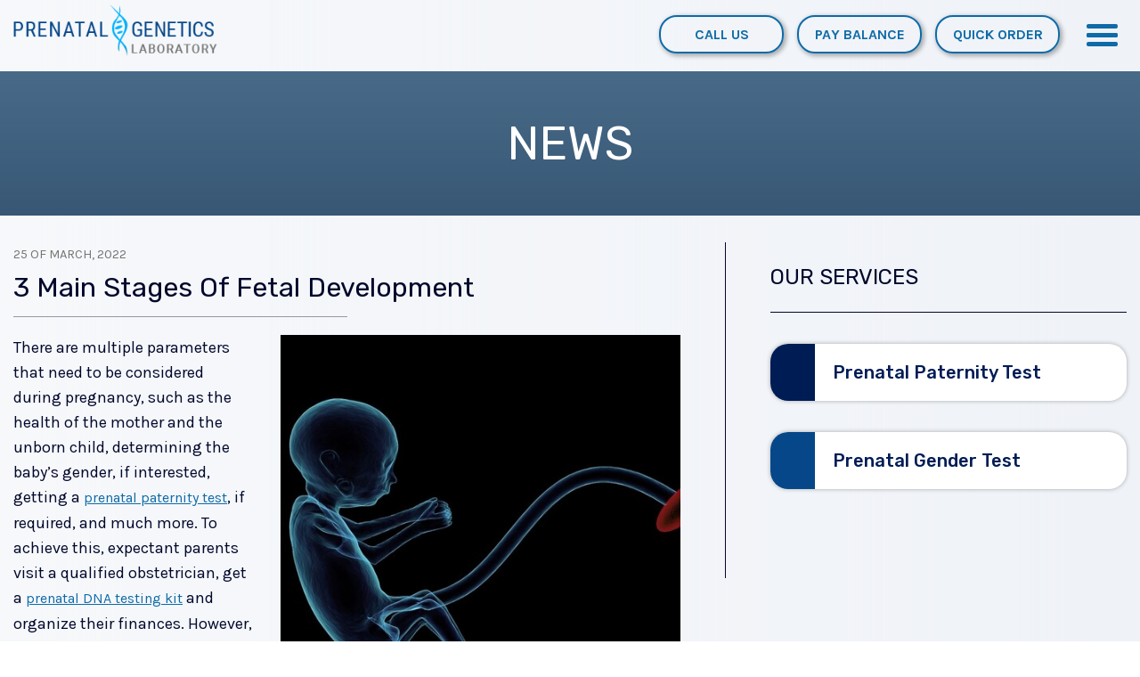

--- FILE ---
content_type: text/html; charset=UTF-8
request_url: https://www.prenatalgeneticslab.com/3-main-stages-of-fetal-development.html
body_size: 6442
content:
<!DOCTYPE html>

<html lang="en">
    <head>
        <title>3 Main Stages Of Fetal Development -  </title>
        <meta name="description" content="Here are the 3 basic stages of fetal development during pregnancy." />
        <meta
            http-equiv="Content-Type"
            content="text/html; charset=utf-8" />
        <meta
            name="viewport"
            content="width=device-width, initial-scale=1, maximum-scale=1" />
        <link
            href="https://fonts.googleapis.com/css?family=Karla:400,700|Rubik:400,500,700"
            rel="stylesheet" />
        <link
            rel="apple-touch-icon"
            sizes="57x57"
            href="/images/favicon/apple-icon-57x57.png" />
        <link
            rel="apple-touch-icon"
            sizes="60x60"
            href="/images/favicon/apple-icon-60x60.png" />
        <link
            rel="apple-touch-icon"
            sizes="72x72"
            href="/images/favicon/apple-icon-72x72.png" />
        <link
            rel="apple-touch-icon"
            sizes="76x76"
            href="/images/favicon/apple-icon-76x76.png" />
        <link
            rel="apple-touch-icon"
            sizes="114x114"
            href="/images/favicon/apple-icon-114x114.png" />
        <link
            rel="apple-touch-icon"
            sizes="120x120"
            href="/images/favicon/apple-icon-120x120.png" />
        <link
            rel="apple-touch-icon"
            sizes="144x144"
            href="/images/favicon/apple-icon-144x144.png" />
        <link
            rel="apple-touch-icon"
            sizes="152x152"
            href="/images/favicon/apple-icon-152x152.png" />
        <link
            rel="apple-touch-icon"
            sizes="180x180"
            href="/images/favicon/apple-icon-180x180.png" />
        <link
            rel="icon"
            type="image/png"
            sizes="192x192"
            href="/images/favicon/android-icon-192x192.png" />
        <link
            rel="icon"
            type="image/png"
            sizes="32x32"
            href="/images/favicon/favicon-32x32.png" />
        <link
            rel="icon"
            type="image/png"
            sizes="96x96"
            href="/images/favicon/favicon-96x96.png" />
        <link
            rel="icon"
            type="image/png"
            sizes="16x16"
            href="/images/favicon/favicon-16x16.png" />
        <link
            rel="manifest"
            href="/images/favicon/manifest.json" />
        <link
            rel="canonical"
            href="https://www.prenatalgeneticslab.com/3-main-stages-of-fetal-development.html" />
        <link
            rel="shortlink"
            href="https://www.prenatalgeneticslab.com" />
        <meta
            name="msapplication-TileColor"
            content="#ffffff" />
        <meta
            name="msapplication-TileImage"
            content="/images/favicon/ms-icon-144x144.png" />
        <meta
            name="theme-color"
            content="#ffffff" />
        <link
            rel="stylesheet"
            type="text/css"
            href="/css/style.css" />
        <script
            type="text/javascript"
            src="/js/jquery.js"></script>
        <script
            type="text/javascript"
            src="/js/jquery.ui.js"></script>
        <script
            type="text/javascript"
            src="/js/common.js?v=3"></script>
        <link
            rel="stylesheet"
            href="https://storage.googleapis.com/chipp-chat-widget-assets/build/bundle.css" />
        <script
            defer
            src="https://storage.googleapis.com/chipp-chat-widget-assets/build/bundle.js"></script>
        <script src="/js/blog.js" type="text/javascript"></script>
        <!-- Global site tag (gtag.js) - Google Analytics -->
        <script
            async
            src="https://www.googletagmanager.com/gtag/js?id=UA-135602265-1"></script>
        <script>
            window.dataLayer = window.dataLayer || [];
            function gtag() {
                dataLayer.push(arguments);
            }
            gtag('js', new Date());
            gtag('config', 'UA-135602265-1');
        </script>

        <meta
            name="google-site-verification"
            content="U9sfQIIw_k8627EVztK32xTZoWWx_HH48nSUfbluiNk" />

        <!-- Google Tag Manager -->
        <script>
            (function (w, d, s, l, i) {
                w[l] = w[l] || [];
                w[l].push({ 'gtm.start': new Date().getTime(), event: 'gtm.js' });
                var f = d.getElementsByTagName(s)[0],
                    j = d.createElement(s),
                    dl = l != 'dataLayer' ? '&l=' + l : '';
                j.async = true;
                j.src = 'https://www.googletagmanager.com/gtm.js?id=' + i + dl;
                f.parentNode.insertBefore(j, f);
            })(window, document, 'script', 'dataLayer', 'GTM-WHF8VPW');
        </script>
        <!-- End Google Tag Manager -->
    </head>

    <body>
        <div class="header">
            <div class="resposive-menu-container">
                <a
                    href="/"
                    class="rmc-link"
                    >Home</a
                >
                <a
                    href="/about-us.html"
                    class="rmc-link"
                    >About Us</a
                >
                <a
                    href="/nipt-technology.html"
                    class="rmc-link"
                    >Technology</a
                >
                <div class="rmc-link">
                    <div>Services</div>
                    <ul class="drop-menu"><li><a href="/non-invasive-prenatal-paternity-test.html">Non-Invasive Prenatal Paternity Test</a></li><li><a href="/nipt-baby-gender-blood-test.html">Non-Invasive Prenatal Baby Gender Blood Test </a></li></ul>
                </div>
                <a
                    href="/prenatal-testing-faq.html"
                    class="rmc-link"
                    >F.A.Q.</a
                >
                <a
                    href="/news.html"
                    class="rmc-link"
                    >News</a
                >
                <a
                    href="/contact.html"
                    class="rmc-link"
                    >Contact Us</a
                >
                <div class="rmc-link">
                    <div>Locations</div>
                    <li><a href="/chicago-prenatal-paternity-test.html">Chicago Prenatal Paternity Test</a></li><li><a href="/philadelphia-prenatal-paternity-test.html">Philadelphia Prenatal Paternity Test</a></li><li><a href="/houston-prenatal-paternity-test.html">Houston Prenatal Paternity Test</a></li><li><a href="/los-angeles-prenatal-paternity-test.html">Los Angeles Prenatal Paternity Test</a></li><li><a href="/miami-prenatal-paternity-test.html">Miami Prenatal Paternity Test</a></li><li><a href="/detroit-prenatal-paternity-test.html">Detroit Prenatal Paternity Test</a></li><li><a href="/birmingham-prenatal-paternity-test.html">Birmingham Prenatal Paternity Test</a></li><li><a href="/phoenix-prenatal-paternity-test.html">Phoenix Prenatal Paternity Test</a></li><li><a href="/little-rock-prenatal-paternity-test.html">Little Rock Prenatal Paternity Test</a></li><li><a href="/denver-prenatal-paternity-test.html">Denver Prenatal Paternity Test</a></li><li><a href="/bridgeport-prenatal-paternity-test.html">Bridgeport Prenatal Paternity Test</a></li><li><a href="/wilmington-prenatal-paternity-test.html">Wilmington Prenatal Paternity Test</a></li><li><a href="/jacksonville-prenatal-paternity-test.html">Jacksonville Prenatal Paternity Test</a></li><li><a href="/atlanta-prenatal-paternity-test.html">Atlanta Prenatal Paternity Test</a></li><li><a href="/boise-prenatal-paternity-test.html">Boise Prenatal Paternity Test</a></li><li><a href="/indianapolis-prenatal-paternity-test.html">Indianapolis Prenatal Paternity Test</a></li><li><a href="/des-moines-prenatal-paternity-test.html">Des Moines Prenatal Paternity Test</a></li><li><a href="/wichita-prenatal-paternity-test.html">Wichita Prenatal Paternity Test</a></li><li><a href="/louisville-prenatal-paternity-test.html">Louisville Prenatal Paternity Test</a></li><li><a href="/new-orleans-prenatal-paternity-test.html">New Orleans Prenatal Paternity Test</a></li><li><a href="/portland-prenatal-paternity-test.html">Portland Prenatal Paternity Test</a></li><li><a href="/baltimore-prenatal-paternity-test.html">Baltimore Prenatal Paternity Test</a></li><li><a href="/boston-prenatal-paternity-test.html">Boston Prenatal Paternity Test</a></li><li><a href="/minneapolis-prenatal-paternity-test.html">Minneapolis Prenatal Paternity Test</a></li><li><a href="/jackson-prenatal-paternity-test.html">Jackson Prenatal Paternity Test</a></li><li><a href="/kansas-city-prenatal-paternity-test.html">Kansas City Prenatal Paternity Test</a></li><li><a href="/billings-prenatal-paternity-test.html">Billings Prenatal Paternity Test</a></li><li><a href="/omaha-prenatal-paternity-test.html">Omaha Prenatal Paternity Test</a></li><li><a href="/las-vegas-prenatal-paternity-test.html">Las Vegas Prenatal Paternity Test</a></li><li><a href="/manchester-prenatal-paternity-test.html">Manchester Prenatal Paternity Test</a></li><li><a href="/newark-prenatal-paternity-test.html">Newark Prenatal Paternity Test</a></li><li><a href="/albuquerque-prenatal-paternity-test.html">Albuquerque Prenatal Paternity Test</a></li><li><a href="/charlotte-prenatal-paternity-test.html">Charlotte Prenatal Paternity Test</a></li><li><a href="/fargo-prenatal-paternity-test.html">Fargo Prenatal Paternity Test</a></li><li><a href="/columbus-prenatal-paternity-test.html">Columbus Prenatal Paternity Test</a></li><li><a href="/oklahoma-city-prenatal-paternity-test.html">Oklahoma City Prenatal Paternity Test</a></li><li><a href="/providence-prenatal-paternity-test.html">Providence Prenatal Paternity Test</a></li><li><a href="/charleston-prenatal-paternity-test.html">Charleston Prenatal Paternity Test</a></li><li><a href="/sioux-falls-prenatal-paternity-test.html">Sioux Falls Prenatal Paternity Test</a></li><li><a href="/nashville-prenatal-paternity-test.html">Nashville Prenatal Paternity Test</a></li><li><a href="/salt-lake-city-prenatal-paternity-test.html">Salt Lake City Prenatal Paternity Test</a></li><li><a href="/burlington-prenatal-paternity-test.html">Burlington Prenatal Paternity Test</a></li><li><a href="/virginia-beach-prenatal-paternity-test.html">Virginia Beach Prenatal Paternity Test</a></li><li><a href="/seattle-prenatal-paternity-test.html">Seattle Prenatal Paternity Test</a></li><li><a href="/milwaukee-prenatal-paternity-test.html">Milwaukee Prenatal Paternity Test</a></li><li><a href="/cheyenne-prenatal-paternity-test.html">Cheyenne Prenatal Paternity Test</a></li><li><a href="/honolulu-prenatal-paternity-test.html">Honolulu Prenatal Paternity Test</a></li><li><a href="/anchorage-prenatal-paternity-test.html">Anchorage Prenatal Paternity Test</a></li>
                </div>
                <!-- <div class="resposive-menu-balance"><a class="rmc-link" href="/pay-balance.html">Pay balance</a></div> -->
            </div>
            <div class="logo">
                <a href="/">
                    <img
                        src="/images/logo-lab.png"
                        border="0"
                        alt="3 Main Stages Of Fetal Development" />
                </a>
            </div>
            <div class="resposive-menu-trigger">
                <span></span>
                <span></span>
                <span></span>
                <span></span>
            </div>
            <div class="inquire">
                <a
                    href="#"
                    class="inquire-link js-inquire-link transform">
                    <span class="lbl">QUICK ORDER</span>
                    <span class="icn transform"><i class="transform"></i></span>
                </a>
            </div>

            <div class="h-pay-balance">
                <a
                    href="/pay-balance.html"
                    class="inquire-link transform">
                    <span class="lbl">Pay balance</span>
                    <span class="icn transform"><i class="transform"></i></span>
                </a>
            </div>

            <div class="h-call">
                <a
                    href="tel:18663620577"
                    class="inquire-link transform">
                    <span class="lbl">
                        <svg
                            xmlns="http://www.w3.org/2000/svg"
                            viewBox="0 0 512 512">
                            <path
                                d="M164.9 24.6c-7.7-18.6-28-28.5-47.4-23.2l-88 24C12.1 30.2 0 46 0 64C0 311.4 200.6 512 448 512c18 0 33.8-12.1 38.6-29.5l24-88c5.3-19.4-4.6-39.7-23.2-47.4l-96-40c-16.3-6.8-35.2-2.1-46.3 11.6L304.7 368C234.3 334.7 177.3 277.7 144 207.3L193.3 167c13.7-11.2 18.4-30 11.6-46.3l-40-96z"
                                fill="currentColor" />
                        </svg>
                        <span>Call Us</span></span
                    >
                    <span class="icn transform"><i class="transform"></i></span>
                </a>
            </div>

            <div class="top-menu">
                <div class="tm-main tm-item">
                    <a
                        href="/"
                        class="tm-link hvr-underline-from-center"
                        >Home</a
                    >
                </div>
                <div class="tm-main drop-link tm-item tm-item">
                    <a
                        href="#"
                        class="tm-link hvr-underline-from-center"
                        >About Us</a
                    >
                    <ul class="drop-menu">
                        <li>
                            <a
                                href="/about-us.html"
                                class="tm-link hvr-underline-from-center"
                                >About Us</a
                            >
                        </li>
                        <li>
                            <a
                                href="/nipt-technology.html"
                                class="tm-link hvr-underline-from-center"
                                >Technology</a
                            >
                        </li>
                    </ul>
                </div>
                <div class="tm-main drop-link tm-item">
                    <a
                        href="#"
                        class="tm-link hvr-underline-from-center"
                        >Services</a
                    >
                    <ul class="drop-menu"><li><a href="/non-invasive-prenatal-paternity-test.html">Non-Invasive Prenatal Paternity Test</a></li><li><a href="/nipt-baby-gender-blood-test.html">Non-Invasive Prenatal Baby Gender Blood Test </a></li></ul>
                </div>
                <div class="tm-main tm-item">
                    <a
                        href="/prenatal-testing-faq.html"
                        class="tm-link hvr-underline-from-center"
                        >F.A.Q.</a
                    >
                </div>
                <div class="tm-main tm-itemS">
                    <a
                        href="/news.html"
                        class="tm-link hvr-underline-from-center"
                        >News</a
                    >
                </div>
                <div class="tm-main drop-link tm-item">
                    <a
                        href="/contact.html"
                        class="tm-link hvr-underline-from-center"
                        >Contact</a
                    >

                    <ul class="contact-list">
                        <li><a href="/contact.html">Canada</a></li>
                        <li>
                            <a href="#">U.S.A.</a>
                            <ul class="contact-list__submenu">
                                <li><a href="/chicago-prenatal-paternity-test.html">Chicago Prenatal Paternity Test</a></li><li><a href="/philadelphia-prenatal-paternity-test.html">Philadelphia Prenatal Paternity Test</a></li><li><a href="/houston-prenatal-paternity-test.html">Houston Prenatal Paternity Test</a></li><li><a href="/los-angeles-prenatal-paternity-test.html">Los Angeles Prenatal Paternity Test</a></li><li><a href="/miami-prenatal-paternity-test.html">Miami Prenatal Paternity Test</a></li><li><a href="/detroit-prenatal-paternity-test.html">Detroit Prenatal Paternity Test</a></li><li><a href="/birmingham-prenatal-paternity-test.html">Birmingham Prenatal Paternity Test</a></li><li><a href="/phoenix-prenatal-paternity-test.html">Phoenix Prenatal Paternity Test</a></li><li><a href="/little-rock-prenatal-paternity-test.html">Little Rock Prenatal Paternity Test</a></li><li><a href="/denver-prenatal-paternity-test.html">Denver Prenatal Paternity Test</a></li><li><a href="/bridgeport-prenatal-paternity-test.html">Bridgeport Prenatal Paternity Test</a></li><li><a href="/wilmington-prenatal-paternity-test.html">Wilmington Prenatal Paternity Test</a></li><li><a href="/jacksonville-prenatal-paternity-test.html">Jacksonville Prenatal Paternity Test</a></li><li><a href="/atlanta-prenatal-paternity-test.html">Atlanta Prenatal Paternity Test</a></li><li><a href="/boise-prenatal-paternity-test.html">Boise Prenatal Paternity Test</a></li><li><a href="/indianapolis-prenatal-paternity-test.html">Indianapolis Prenatal Paternity Test</a></li><li><a href="/des-moines-prenatal-paternity-test.html">Des Moines Prenatal Paternity Test</a></li><li><a href="/wichita-prenatal-paternity-test.html">Wichita Prenatal Paternity Test</a></li><li><a href="/louisville-prenatal-paternity-test.html">Louisville Prenatal Paternity Test</a></li><li><a href="/new-orleans-prenatal-paternity-test.html">New Orleans Prenatal Paternity Test</a></li><li><a href="/portland-prenatal-paternity-test.html">Portland Prenatal Paternity Test</a></li><li><a href="/baltimore-prenatal-paternity-test.html">Baltimore Prenatal Paternity Test</a></li><li><a href="/boston-prenatal-paternity-test.html">Boston Prenatal Paternity Test</a></li><li><a href="/minneapolis-prenatal-paternity-test.html">Minneapolis Prenatal Paternity Test</a></li><li><a href="/jackson-prenatal-paternity-test.html">Jackson Prenatal Paternity Test</a></li><li><a href="/kansas-city-prenatal-paternity-test.html">Kansas City Prenatal Paternity Test</a></li><li><a href="/billings-prenatal-paternity-test.html">Billings Prenatal Paternity Test</a></li><li><a href="/omaha-prenatal-paternity-test.html">Omaha Prenatal Paternity Test</a></li><li><a href="/las-vegas-prenatal-paternity-test.html">Las Vegas Prenatal Paternity Test</a></li><li><a href="/manchester-prenatal-paternity-test.html">Manchester Prenatal Paternity Test</a></li><li><a href="/newark-prenatal-paternity-test.html">Newark Prenatal Paternity Test</a></li><li><a href="/albuquerque-prenatal-paternity-test.html">Albuquerque Prenatal Paternity Test</a></li><li><a href="/charlotte-prenatal-paternity-test.html">Charlotte Prenatal Paternity Test</a></li><li><a href="/fargo-prenatal-paternity-test.html">Fargo Prenatal Paternity Test</a></li><li><a href="/columbus-prenatal-paternity-test.html">Columbus Prenatal Paternity Test</a></li><li><a href="/oklahoma-city-prenatal-paternity-test.html">Oklahoma City Prenatal Paternity Test</a></li><li><a href="/providence-prenatal-paternity-test.html">Providence Prenatal Paternity Test</a></li><li><a href="/charleston-prenatal-paternity-test.html">Charleston Prenatal Paternity Test</a></li><li><a href="/sioux-falls-prenatal-paternity-test.html">Sioux Falls Prenatal Paternity Test</a></li><li><a href="/nashville-prenatal-paternity-test.html">Nashville Prenatal Paternity Test</a></li><li><a href="/salt-lake-city-prenatal-paternity-test.html">Salt Lake City Prenatal Paternity Test</a></li><li><a href="/burlington-prenatal-paternity-test.html">Burlington Prenatal Paternity Test</a></li><li><a href="/virginia-beach-prenatal-paternity-test.html">Virginia Beach Prenatal Paternity Test</a></li><li><a href="/seattle-prenatal-paternity-test.html">Seattle Prenatal Paternity Test</a></li><li><a href="/milwaukee-prenatal-paternity-test.html">Milwaukee Prenatal Paternity Test</a></li><li><a href="/cheyenne-prenatal-paternity-test.html">Cheyenne Prenatal Paternity Test</a></li><li><a href="/honolulu-prenatal-paternity-test.html">Honolulu Prenatal Paternity Test</a></li><li><a href="/anchorage-prenatal-paternity-test.html">Anchorage Prenatal Paternity Test</a></li>
                            </ul>
                        </li>
                    </ul>
                </div>
            </div>
            <br class="clear" />
        </div>
        <div class="content">
	        <div class="ttl-wp">
	        	<div class="ttl-inner">
	        		<div class="ttl tll-b">News</div>
	        	</div>
	        </div>

	<div class="wp faq-news">
		<div class="fn-cnt">
		<div class="news-inner">
			<div class="news-date">25 of March, 2022</div>
			<div class="news-ttl">3 Main Stages Of Fetal Development</div>
			<div class="news-img"><img src="/images/news/fetal-development.jpg" /></div><p><span style="font-size:18px">There are multiple parameters that need to be considered during pregnancy, such as the health of the mother and the unborn child, determining the baby&rsquo;s gender, if interested, getting a <u><a href="https://www.prenatalgeneticslab.com/non-invasive-prenatal-paternity-test.html" target="_blank">prenatal paternity test</a></u>, if required, and much more. To achieve this, expectant parents visit a qualified obstetrician, get a <u><a href="https://www.prenatalgeneticslab.com" target="_blank">prenatal DNA testing kit</a></u> and organize their finances. However, many would-be parents are unaware of the different stages of prenatal development, and this knowledge would likely aid them in taking better care of the unborn child. To elaborate further, here is a brief overview of the 3 trimesters during a normal pregnancy.&nbsp;</span></p>

<p><strong><h1>The 3 stages of pregnancy.</h1></strong></p>

<p><strong><span style="font-size:18px">First Trimester</span></strong></p>

<p><span style="font-size:18px">The first trimester is roughly around 3 months or 12 weeks, starting from the point of conception. During this phase, the fetus begins to grow from a simple clump of cells and will develop rudimentary facial features. This is also the time when the amniotic sac and the placenta are formed in the womb. During the later stages of the trimester, the central nervous system of the child such as the brain, spinal cord and other neural tissues are also developed. By the time the trimester draws to a close, the fetus has fully formed extremities and can move them. Genital development, although present, is not distinguishable enough to identify gender.&nbsp;</span></p>

<p>&nbsp;</p>

<p><strong><span style="font-size:18px">Second Trimester</span></strong></p>

<p><span style="font-size:18px">During this stage, the genitalia is fully formed and around week 20 of your pregnancy, it&rsquo;s possible to identify the gender of the unborn child via ultrasound. Around this time, the heartbeat of the child becomes audible and the nervous system finally starts to function. As time progresses and the later stages of the trimester approach, the baby will develop muscles and begin using them, thereby causing movement in the uterus. Right around the end of the trimester, the child will finally be able to open its eyes.</span></p>

<p>&nbsp;</p>

<p><strong><span style="font-size:18px">Third Trimester</span></strong></p>

<p><span style="font-size:18px">As the muscles were fully developed during the second trimester, the unborn child will finally begin to develop body fat during the third trimester. This is also the time for rapid brain development, thus, the child may be able to see and hear, and might respond to light and sound. Intriguingly, the lungs, although present, continue to grow at this late stage and only during the final weeks do they develop fully. Once this process is complete, the fetus might automatically change position to facilitate exiting the uterus, usually headfirst. Finally, it will descend to the mother&rsquo;s pelvis and after this point, the expectant mother can go into labour at any moment.&nbsp;</span></p>

<p>&nbsp;</p>

<p><span style="font-size:18px">With this step-by-step guide on the child&rsquo;s development, the expectant parents can be better prepared for the pregnancy and it will also help them in alleviating some of their concerns.&nbsp;</span></p>

<p>&nbsp;</p>

<p><span style="font-size:18px">From fetal DNA testing to accurate gender identification of the unborn child, you can get it all done at Prenatal Genetics. A state-of-the-art facility that is run by research scientists, we are experts in the field of non-invasive human DNA diagnostics. To know more about our tests and prices, contact us today.</span></p>
<bnr class="clear" />
			<a href="/news.html" class="news-link transform">
				<span class="lbl">Back to news</span>
				<span class="icn transform"></span>
			</a>
		</div>

		<div class="blog-comments pb-50">
			<label>User Comments</label>
			<div class="bcm-none">No comments yet...</div>
			<div class="bcm-new-btn">
				<a href="#">Post a Comment</a>
			</div>
			<div class="bcm-new">
				<div id="msg"></div>
				<label>Post a comment</label>
				<div class="bcm-warning">*** Your email address will not be published.</div>
				<form action="/3-main-stages-of-fetal-development.html#msg" method="post">
					<div class="bcm-input">
						<span>Name:</span>
						<div><input type="text" name="b_name" value=""></div>
						<br class="clear" />
					</div>
					<div class="bcm-input">
						<span>E-mail:</span>
						<div><input type="text" name="b_email" value=""></div>
						<br class="clear" />
					</div>
					<div class="bcm-input">
						<span>Comment:</span>
						<div><textarea name="b_comment"></textarea></div>
						<br class="clear" />
					</div>
					<div class="bcm-btn"><input type="image" src="/images/form-btn.jpg"></div>
				</form>
			</div>
		</div>
</div>
		<div class="fn-menu">
			<label>Our Services</label>
						<a href="/non-invasive-prenatal-paternity-test.html" class="transform">
				<span class="lbl">Prenatal Paternity Test</span>
				<span class="icn transform"></span>
			</a>
			<a href="/nipt-baby-gender-blood-test.html" class="transform">
				<span class="lbl">Prenatal Gender Test</span>
				<span class="icn transform"></span>
			</a>

		</div>
		<br class="clear" />
	</div></div>
        <div class="footer">
            <div class="ft-logo">
                <div class="ft-logo-img">
                    <img
                        src="/images/logo-lab.png"
                        border="0"
                        alt="3 Main Stages Of Fetal Development" />
                </div>
                <div class="ft-mob">
                    <div class="ft-socials"><a arial-label="social-icon" href="https://www.facebook.com/PrenatalGeneticsLab" target="_blank"><img src="/images/socials/facebook.png" alt="social-icon"/></a><a arial-label="social-icon" href="https://twitter.com/PrenatalGenlab" target="_blank"><img src="/images/socials/twitter.png" alt="social-icon"/></a></div>
                    <div class="ft-phone">
                        <div class="ft-phone-val">1-866-362-0577</div>
                        <div class="ft-phone-lbl">Call now</div>
                    </div>
                </div>

                <!-- <div class="accred">
                    <img src="/images/accred.png" alt="accred.png">
                </div> -->
            </div>
            <div class="ft-links ft-navigation">
                <label>Navigation:</label>
                <div>
                    <a href="/">Home</a>
                </div>
                <div>
                    <a href="/about-us.html">About Us</a>
                </div>
                <div>
                    <a href="/nipt-technology.html">Technology</a>
                </div>
                <div>
                    <a href="/prenatal-testing-faq.html">F.A.Q.</a>
                </div>
                <div>
                    <a href="/news.html">News</a>
                </div>
                <div>
                    <a href="/contact.html">Contact Us</a>
                </div>
            </div>
            <div class="ft-links ft-services">
                <label>Services:</label>
                <div><a href="/non-invasive-prenatal-paternity-test.html">Non-Invasive Prenatal Paternity Test</a></div><div><a href="/nipt-baby-gender-blood-test.html">Non-Invasive Prenatal Baby Gender Blood Test </a></div>
                <br />
                <label>Terms and Conditions:</label>
                <a
                    href="/terms-and-conditions.html"
                    target="_blank"
                    >Terms and Conditions</a
                >
                <a
                    href="/privacy-policy.html"
                    target="_blank"
                    >Privacy Policy</a
                >
            </div>
            <div class="ft-socials"><a arial-label="social-icon" href="https://www.facebook.com/PrenatalGeneticsLab" target="_blank"><img src="/images/socials/facebook.png" alt="social-icon"/></a><a arial-label="social-icon" href="https://twitter.com/PrenatalGenlab" target="_blank"><img src="/images/socials/twitter.png" alt="social-icon"/></a></div>
            <div class="ft-phone">
                <a
                    href="18663620577"
                    class="ft-phone-val"
                    >1-866-362-0577</a
                >
                <div class="ft-phone-lbl">Call now</div>
            </div>
        </div>
        <div class="copyright">
            <div>
                Web Design by
                <a
                    href="https://vestrainet.com"
                    target="_blank"
                    title="Vestra Inet - SEO Toronto"
                    >VESTRA INET</a
                >. &copy;2026 All rights Reserved
            </div>
        </div>
        		<div id="quote">
			<div class="quote-popup-wp">
				<div class="quote-lbl">Choose the test</div>
				<div class="quote-close">
					<a href="#"></a>
				</div>
				<div class="quote-test-btns">
					<a href="/prenatal-dna-paternity-test-ordering-online.html" class="transform">
						<span class="lbl lbl-1">Non-Invasive</span>
						<span class="lbl lbl-2">Prenatal Paternity Test</span>
						<span class="icn transform"><i class="transform"></i></span>					
					</a>
					<a href="/prenatal-dna-gender-test-ordering-online.html" class="transform">
						<span class="lbl lbl-1">Non-Invasive</span>
						<span class="lbl lbl-2">Prenatal Gender Test</span>
						<span class="icn transform"><i class="transform"></i></span>						
					</a>
				</div>		
			</div>
		</div>

<div id="promo-popup" class="promo-popup">
    <div class="promo-popup-overlay"></div>
    <div class="promo-popup-container">
        <button class="promo-popup-close">&times;</button>
        <div class="promo-popup-content">
            <div class="promo-popup-image"><img src="/images/common/pexels-n-voitkevich-5982375.jpg" alt="NEW YEAR EXCLUSIVE OFFER" /></div>
            <div class="promo-popup-info">
                <div class="promo-popup-title">NEW YEAR EXCLUSIVE OFFER</div><div class="promo-popup-text"><p><span style="color: rgb(51, 51, 51); font-family: Karla, sans-serif; font-size: 18px; font-style: normal; font-variant-ligatures: normal; font-variant-caps: normal; font-weight: 300; letter-spacing: normal; orphans: 2; text-align: start; text-indent: 0px; text-transform: none; widows: 2; word-spacing: 0px; -webkit-text-stroke-width: 0px; white-space: normal; background-color: rgb(255, 255, 255); text-decoration-thickness: initial; text-decoration-style: initial; text-decoration-color: initial; display: inline !important; float: none;">Don&#39;t let uncertainty disrupt your new year.&nbsp;Get answers and the peace of mind you deserve.</span></p>
</div><div class="promo-popup-discount">Order by Jan 31st & receive $100 OFF</div><a href="https://www.prenatalgeneticslab.com/prenatal-dna-paternity-test-ordering-online.html" class="promo-popup-btn">ORDER NOW</a>
            </div>
        </div>
    </div>
</div>
        <!-- Chipp Chat Widget -->
        <script>
            window.CHIPP_APP_URL = 'https://rachelprenatalgenetics-17690.chipp.ai';
            window.CHIPP_APP_ID = 17690;
        </script>

        <!-- Google Tag Manager (noscript) -->
        <noscript
            ><iframe
                src="https://www.googletagmanager.com/ns.html?id=GTM-WHF8VPW"
                height="0"
                width="0"
                style="display: none; visibility: hidden"></iframe
        ></noscript>
        <!-- End Google Tag Manager (noscript) -->
    </body>
</html>


--- FILE ---
content_type: text/css
request_url: https://www.prenatalgeneticslab.com/css/style.css
body_size: 9991
content:
body {
    margin: 0;
    padding: 0;
    background: url(../images/bg.gif) center top repeat-y #fff;
    font-family: 'Karla', sans-serif;
    font-size: 14pt;
    color: #02082c;
    /* font-weight: 300; */
}

A {
    font-family: 'Karla', sans-serif;
    font-size: 12pt;
    outline: none;
    text-decoration: underline;
    color: #0e6ba8;
    font-weight: 300;
}

A:hover {
    text-decoration: none;
}

p {
    margin: 0;
    padding: 10px 0 0;
    line-height: 150%;
}

ul {
    margin: 20px 0 10px;
    padding: 0 0 0 20px;
}

ul li {
    padding-bottom: 5px;
}

img {
    width: auto;
    max-width: 100%;
    border: 0;
}

form {
    margin: 0;
    padding: 0;
}

.page-err {
    width: auto;
    max-width: 450px;
    text-align: center;
    padding: 0 15px 50px;
    margin: 0 auto;
    padding-top: 100px;
}

.page-err h1 {
    margin: 30px 0;
    font-size: 60pt;
    color: #ff0000;
}

.page-err h2 {
    margin: 0;
    padding: 0;
    font-size: 30pt;
    color: #525965;
    font-weight: normal;
}

.resposive-menu-balance {
    display: none;
}

.resposive-menu-trigger {
    display: none;
    float: right;
    vertical-align: top;
    width: 35px;
    height: 30px;
    position: relative;
    z-index: 11;
    margin: 27px 10px 0 30px;
    -webkit-transform: rotate(0deg);
    -moz-transform: rotate(0deg);
    -o-transform: rotate(0deg);
    transform: rotate(0deg);
    cursor: pointer;
}

.resposive-menu-trigger span {
    display: block;
    position: absolute;
    height: 5px;
    width: 100%;
    background: #0e6ba8;
    border-radius: 9px;
    opacity: 1;
    left: 0;
    -webkit-transform: rotate(0deg);
    -moz-transform: rotate(0deg);
    -o-transform: rotate(0deg);
    transform: rotate(0deg);
    -webkit-transition: 0.25s ease-in-out;
    -moz-transition: 0.25s ease-in-out;
    -o-transition: 0.25s ease-in-out;
    transition: 0.25s ease-in-out;
}

.resposive-menu-trigger span:nth-child(1) {
    top: 0px;
}

.resposive-menu-trigger span:nth-child(2),
.resposive-menu-trigger span:nth-child(3) {
    top: 10px;
}

.resposive-menu-trigger span:nth-child(4) {
    top: 20px;
}

.resposive-menu-trigger.open span:nth-child(1) {
    top: 10px;
    width: 0%;
    left: 50%;
}

.resposive-menu-trigger.open span:nth-child(2) {
    -webkit-transform: rotate(45deg);
    -moz-transform: rotate(45deg);
    -o-transform: rotate(45deg);
    transform: rotate(45deg);
}

.resposive-menu-trigger.open span:nth-child(3) {
    -webkit-transform: rotate(-45deg);
    -moz-transform: rotate(-45deg);
    -o-transform: rotate(-45deg);
    transform: rotate(-45deg);
}

.resposive-menu-trigger.open span:nth-child(4) {
    top: 10px;
    width: 0%;
    left: 50%;
}

.resposive-menu-container {
    display: none;
    width: 100%;
    padding-top: 10px;
    background-color: #fff;
    border-top: 1px solid #e5e5e5;
    position: fixed;
    right: 0;
    top: 73px;
    z-index: 3;
    overflow-y: auto;
}

.rmc-link:link,
.rmc-link:visited,
div.rmc-link {
    display: block;
    text-align: left;
    padding: 30px 10px 30px 30px;
    border-bottom: 1px solid #e5e5e5;
    position: relative;
    z-index: 1;
    text-decoration: none;
    text-transform: uppercase;
    color: #555;
    font-size: 10pt;
    font-family: Verdana;
}

.rmc-link span {
    display: block;
    position: absolute;
    right: 10px;
    top: 17px;
    font-size: 25pt;
    color: #6c6764;
}

.rmc-link:hover {
    color: #0089c8;
}

.header {
    position: absolute;
    z-index: 2;
    width: 90%;
    padding: 0 5%;
}

.logo {
    float: left;
    width: auto;
    max-width: 335px;
    padding: 5px 0;
}

.top-menu {
    float: right;
    /* width: calc(100% - 595px); */
    width: calc(100% - 758px);
    display: flex;
    flex-wrap: wrap;
    justify-content: flex-end;
    padding-top: 29px;
}

.tm-main {
    padding-right: 30px;
    position: relative;
    z-index: 1;
}
.contact-list {
    list-style: none;
    display: none;
    position: absolute;
    left: 0;
    width: 250px;
    background-color: #fff;
    padding: 5px 10px;
    border-radius: 20px;
    margin: 0;
}
.contact-list li {
    position: relative;
}
.contact-list li {
    border-top: 1px solid #ccc;
    padding: 10px 0;
    position: relative;
    list-style-type: none;
}

.drop-link .contact-list li {
    padding-left: 30px;
}

.contact-list li:before {
    content: '•';
    position: absolute;
    color: #0e6ba8;
}

.drop-link .contact-list li:before {
    left: 10px;
    top: 11px;
    font-size: 17pt;
}

.contact-list li:first-child {
    border-top: none;
}

.contact-list li A:link,
.contact-list li A:visited {
    height: auto;
    border-bottom: none;
    padding: 5px;
    color: #00072d;
    text-decoration: none;
    font-size: 11pt;
    text-transform: none;
}

.contact-list li A:hover {
    text-decoration: underline;
}
.contact-list > li:hover .contact-list__submenu {
    display: block;
}
.contact-list__submenu {
    list-style: none;
    display: none;
    position: absolute;
    max-height: 60vh;
    overflow-y: auto;
    top: 0;
    right: 100%;
    width: 250px;
    background-color: #fff;
    padding: 5px 10px;
    border-radius: 20px;
    margin: 0;
}
.tm-main:hover .contact-list {
    display: block;
}

.tm-main A:link,
.tm-main A:visited {
    display: block;
    height: 28px;
    padding: 10px 20px 0;
    border-bottom: 1px solid #686968;
    text-decoration: none;
    color: #00072d;
    font-size: 13pt;
    font-family: 'Rubik', sans-serif;
    text-transform: uppercase;
}

.tm-itemS A:link,
.tm-itemS A:visited {
    color: #0e6ba8;
    border-bottom: 1px solid #0e6ba8;
}

.tm-main A:hover {
    color: #0e6ba8;
}

.hvr-underline-from-center {
    -webkit-transform: translateZ(0);
    transform: translateZ(0);
    box-shadow: 0 0 1px rgba(0, 0, 0, 0);
    -webkit-backface-visibility: hidden;
    backface-visibility: hidden;
    -moz-osx-font-smoothing: grayscale;
    position: relative;
}

.hvr-underline-from-center:before {
    content: '';
    position: absolute;
    z-index: -1;
    left: 50%;
    right: calc(50% + 20px);
    top: 0;
    background: rgba(14, 107, 168, 0.1);
    border-radius: 20px 0px 20px 0px;
    height: 35px;
    -webkit-transition-property: left, right;
    transition-property: left, right;
    -webkit-transition-duration: 0.3s;
    transition-duration: 0.3s;
    -webkit-transition-timing-function: ease-out;
    transition-timing-function: ease-out;
}

.hvr-underline-from-center:hover:before,
.hvr-underline-from-center:focus:before,
.hvr-underline-from-center:active:before {
    left: 0;
    right: 0;
}

.drop-link .drop-menu {
    display: none;
    position: absolute;
    left: 0;
    width: 250px;
    background-color: #fff;
    padding: 5px 10px;
    border-radius: 20px;
    margin: 0;
}

.drop-menu li {
    border-top: 1px solid #ccc;
    padding: 10px 0;
    position: relative;
    list-style-type: none;
}

.drop-link .drop-menu li {
    padding-left: 30px;
}

.drop-menu li:before {
    content: '•';
    position: absolute;
    color: #0e6ba8;
}

.drop-link .drop-menu li:before {
    left: 10px;
    top: 11px;
    font-size: 17pt;
}

.drop-menu li:first-child {
    border-top: none;
}

.drop-menu A:link,
.drop-menu A:visited {
    height: auto;
    border-bottom: none;
    padding: 5px;
    color: #00072d;
    text-decoration: none;
    font-size: 11pt;
    text-transform: none;
}

.drop-menu A:hover {
    text-decoration: underline;
}

.drop-link:hover .drop-menu {
    display: block;
}

.rmc-link .drop-menu {
    margin-bottom: 0;
}

.rmc-link li {
    border: none;
    padding: 5px 0 5px 5px;
}

.rmc-link .drop-menu li:before {
    left: -12px;
    top: 2px;
    font-size: 12pt;
}

.content {
    width: auto;
    position: relative;
    z-index: 1;
    height: auto;
    min-height: 343px;
}

.footer {
    width: 90%;
    background-color: #f5f4ff;
    padding: 50px 5%;
    margin: 0 auto;
    display: flex;
    flex-wrap: wrap;
    justify-content: space-between;
}

.accred {
    display: flex;
    max-width: 280px;
    margin-top: 30px;
}

.accred img {
    max-width: 100%;
}

.copyright {
    background-color: #f5f4ff;
}

.copyright div {
    width: auto;
    max-width: 890px;
    margin: 0 auto;
    border-top: 1px solid #00072d;
    padding: 20px 30px;
    text-align: center;
    font-size: 12pt;
    color: #02082c;
}

.copyright A:link,
.copyright A:visited {
    font-size: 12pt;
    color: #02082c;
    text-transform: uppercase;
}

.ft-phone {
    line-height: 160%;
    padding-top: 45px;
    font-family: 'Rubik', sans-serif;
}

.ft-socials {
    padding-top: 45px;
}

.ft-socials A:link,
.ft-socials A:visited {
    display: inline-block;
    margin: 0 5px;
    background-color: #0e6ba8;
}

.ft-socials A:hover {
    background-color: #00b2fe;
}

.ft-phone-val {
    color: #0e6ba8;
    font-size: 26pt;
    text-decoration: none;
}

.ft-phone-lbl {
    padding-left: 123px;
    color: #00072d;
    font-size: 21pt;
}

.ft-mob .ft-socials {
    display: none;
    width: auto;
    text-align: center;
    padding-top: 25px;
}

.ft-mob .ft-phone {
    display: none;
    width: auto;
    text-align: center;
    padding-top: 25px;
}

.ft-mob .ft-phone-lbl {
    padding-left: 0;
}

.ft-links label {
    display: block;
    padding-bottom: 20px;
    font-size: 14pt;
    text-transform: uppercase;
    color: #00072d;
    font-weight: 500;
}

.ft-links A:link,
.ft-links A:visited {
    display: block;
    padding: 5px 0;
    text-decoration: none;
    color: #00072d;
    font-size: 11pt;
    font-weight: 400;
}

.ft-links A:hover {
    text-decoration: underline;
}

.transform {
    -webkit-transition: 0.3s ease-in-out;
    -moz-transition: 0.3s ease-in-out;
    -o-transition: 0.3s ease-in-out;
    transition: 0.3s ease-in-out;
}

.ttl-wp {
    padding-top: 95px;
}

.ttl-inner {
    background: url(../images/title.gif) left top repeat-x #304e6c;
}

.ttl {
    width: auto;
    max-width: 900px;
    text-align: center;
    margin: 0 auto;
    padding: 50px 15px;
    text-transform: uppercase;
    color: #fff;
    font-weight: normal;
    font-family: 'Rubik', sans-serif;
}

.tll-m {
    font-size: 26pt;
}

.tll-b {
    font-size: 39pt;
}

.tll-bt {
    font-size: 30pt;
    padding-bottom: 20px;
}

.txt {
    width: auto;
    max-width: 900px;
    text-align: center;
    padding: 0 15px 50px;
    margin: 0 auto;
    color: #fff;
}

.wp {
    width: auto;
    max-width: 1330px;
    margin: 0 auto;
    padding: 0 15px;
}

.terms-section {
    max-width: 70%;
}

.par {
    padding-top: 60px;
}

.par-L,
.par-R,
.par-US {
    display: flex;
    flex-wrap: wrap;
    justify-content: space-between;
}

.par-C {
    text-align: center;
}

.par-block-1,
.par-block-2 {
    width: 47%;
}

.par-C .par-block-1,
.par-C .par-block-2 {
    width: 100%;
}

.par-L .par-block-1 {
    order: 1;
}

.par-L .par-block-2 {
    order: 2;
}

.par-R .par-block-1 {
    order: 2;
}

.par-R .par-block-2 {
    order: 1;
}

.par-img {
    padding-top: 10px;
    border-radius: 20px;
}

.par-pi {
    display: flex;
    flex-wrap: wrap;
}

.par-pi label {
    width: 70px;
    padding-top: 5px;
    font-size: 30pt;
}

.par-pi h3,
.par-pi .par-pi-inner {
    width: calc(100% - 70px);
}

.par-subttl {
    margin: 0;
    padding: 15px 0;
    font-size: 20pt;
    font-weight: normal;
    font-family: 'Rubik', sans-serif;
}

.par-ttl {
    width: 100%;
    font-family: 'Rubik', sans-serif;
}

.par-ttl h2 {
    width: auto;
    max-width: 660px;
    margin: 0;
    padding: 0 0 25px 0;
    line-height: 100%;
    font-size: 25pt;
    font-weight: normal;
}

.par-C .par-ttl h2 {
    margin: 0 auto;
}

.service-tbl {
    padding-top: 60px;
}

.service-tbl .tbl-custom {
    background-color: #00072d;
}

.service-tbl .tbl-custom td {
    background-color: #fff;
    padding: 15px;
}

.service-tbl .tbl-custom tr td:not(:first-child) {
    text-align: center;
    color: #0e6ba8;
}

.service-tbl .tbl-custom tr td.tbl-header {
    background-color: #f5f4ff;
    font-size: 20pt;
    font-weight: normal;
    color: #02082c;
}

.comparison-table-mobile-pdf {
    display: none;
    text-align: center;
}

.comparison-table-mobile-pdf a:link,
.comparison-table-mobile-pdf a:visited {
    text-decoration: none;
}

.service-order-form {
    margin: 60px auto 0;
    background-color: #064789;
    border-radius: 10px;
    width: auto;
    max-width: 510px;
    padding: 30px 45px;
    display: flex;
    flex-wrap: wrap;
    justify-content: space-between;
}

.service-order-form label {
    display: inline-block;
    color: #fff;
    font-size: 24pt;
    font-family: 'Rubik', sans-serif;
}

A.button {
    display: inline-block;
    text-decoration: none;
    border-radius: 20px;
    padding: 12px 53px 12px 23px;
    position: relative;
    z-index: 1;
    -webkit-box-shadow: 2px 2px 5px 1px rgba(0, 0, 0, 0.3);
    -moz-box-shadow: 2px 2px 5px 1px rgba(0, 0, 0, 0.3);
    box-shadow: 2px 2px 5px 1px rgba(0, 0, 0, 0.3);
    text-transform: uppercase;
}

.button .lbl {
    position: relative;
    z-index: 3;
}

.button .icn {
    position: absolute;
    right: 3px;
    top: 3px;
    z-index: 2;
    width: 37px;
    height: 37px;
    border-radius: 20px;
}

.button .icn i {
    position: absolute;
    top: 0;
    left: 0;
    width: 37px;
    height: 37px;
}

.button:hover {
    padding-left: 48px;
    padding-right: 28px;
}

.button:hover .icn {
    width: calc(100% - 6px);
}

.service-order-form A.button {
    background-color: #fff;
    color: #0e6ba8;
}

.service-order-form .button .icn {
    background-color: #0e6ba8;
}

.service-order-form .button .icn i {
    background: url(../images/icn-btn-order.png) 9px 5px no-repeat;
}

.service-order-form .button:hover {
    color: #fff;
}

.question-form A.button,
.contact-form A.button,
.quote-popup-wp A.button,
.oo-footer A.button {
    background-color: #0e6ba8;
    color: #fff;
}

.question-form .button .icn,
.contact-form .button .icn,
.quote-popup-wp .button .icn,
.oo-footer .button .icn {
    background-color: #fff;
}

.question-form .button .icn i,
.contact-form .button .icn i,
.quote-popup-wp .button .icn i,
.oo-footer .button .icn i {
    background: url(../images/icn-btn-question-form.png) center center no-repeat;
}

.question-form .button:hover,
.contact-form .button:hover,
.quote-popup-wp .button:hover,
.oo-footer .button:hover {
    color: #0e6ba8;
}

.fq-slider-footer A.button,
.hsi-link A.button,
.hfi-link A.button {
    background-color: #064789;
    color: #fff;
}

.fq-slider-footer .button .icn,
.hsi-link .button .icn,
.hfi-link .button .icn {
    background-color: #fff;
}

.fq-slider-footer .button .icn i,
.hsi-link .button .icn i,
.hfi-link .button .icn i {
    background: url(../images/icn-btn-arr-right.png) center center no-repeat;
}

.fq-slider-footer .button:hover,
.hsi-link .button:hover,
.hfi-link .button:hover {
    color: #064789;
}

.question-form {
    margin-top: 60px;
    background: url(../images/question-form.gif) repeat-y;
    padding: 60px 0;
    color: #fff;
}

.question-form-ttl {
    display: block;
    text-align: center;
    font-size: 30pt;
    text-transform: uppercase;
    font-weight: normal;
    font-family: 'Rubik', sans-serif;
}

.question-form .notes {
    text-align: center;
    padding: 35px 0;
    font-size: 15pt;
    font-weight: normal;
}

.question-form-wp,
.contact-form-wp {
    display: flex;
    flex-wrap: wrap;
    justify-content: space-between;
}

.contact-form-cc {
    padding-top: 30px;
}

.question-form-block,
.contact-form-block {
    width: 47%;
}

.contact-form-block-full {
    width: 100%;
}

.question-form-comment,
.contact-form-comment {
    width: 100%;
}

.question-form-footer,
.contact-form-footer {
    width: 100%;
    padding-top: 15px;
    text-align: center;
    display: flex;
    justify-content: space-between;
    flex-wrap: wrap;
}

.clients-online {
    padding-top: 60px;
}

.clients-online label {
    display: block;
    text-align: center;
    font-size: 23pt;
    text-transform: uppercase;
    font-family: 'Rubik', sans-serif;
}

.clear {
    clear: both;
}

.faq-news {
    width: calc(100% - 30px);
    padding-bottom: 50px;
}

.fn-cnt {
    float: left;
    width: calc(100% - 501px);
}

.fn-menu {
    float: left;
    width: 400px;
    padding: 0 0 100px 50px;
    margin: 30px 0 0 50px;
    border-left: 1px solid #00072d;
}

.faq {
    position: relative;
    z-index: 1;
    padding: 25px 80px 25px 20px;
    border-radius: 20px;
    -webkit-box-shadow: 0px 0px 5px 0px rgba(0, 0, 0, 0.3);
    -moz-box-shadow: 0px 0px 5px 0px rgba(0, 0, 0, 0.3);
    box-shadow: 0px 0px 5px 0px rgba(0, 0, 0, 0.3);
    margin-top: 35px;
    background-color: #fff;
}

.faq:nth-child(odd) {
    border-left: 90px solid #0e6ba8;
}

.faq:nth-child(even) {
    border-left: 90px solid #98bfd9;
}

A.faq-act {
    position: absolute;
    right: 20px;
    top: 20px;
    z-index: 2;
    text-decoration: none;
}

A.faq-show {
    width: 26px;
    height: 15px;
    background: url(../images/icn-fqa-show.png);
}

A.faq-hide {
    width: 20px;
    height: 20px;
    background: url(../images/icn-fqa-hide.png);
}

.faq-ttl {
    position: relative;
    z-index: 1;
    padding-bottom: 15px;
    margin-bottom: 10px;
    font-size: 17pt;
    font-weight: 400;
    font-family: 'Rubik', sans-serif;
}

.faq-ttl:before {
    content: '';
    position: absolute;
    bottom: 0;
    left: 0;
    width: 50%;
    height: 1px;
    background-color: #9497a7;
}

.faq-txt {
    width: 100%;
    height: 63px;
    overflow: hidden;
}

.fn-menu label {
    display: block;
    padding: 25px 0;
    margin-bottom: 20px;
    border-bottom: 1px solid #00072d;
    font-size: 18pt;
    text-transform: uppercase;
    font-family: 'Rubik', sans-serif;
}

.fn-menu A {
    display: block;
    margin-top: 35px;
    -webkit-box-shadow: 0px 0px 5px 0px rgba(0, 0, 0, 0.3);
    -moz-box-shadow: 0px 0px 5px 0px rgba(0, 0, 0, 0.3);
    box-shadow: 0px 0px 5px 0px rgba(0, 0, 0, 0.3);
    padding: 20px 25px 20px 70px;
    border-radius: 20px;
    background-color: #fff;
    position: relative;
    z-index: 1;
    text-decoration: none;
    font-size: 15pt;
    font-weight: 500;
    color: #001c55;
    font-family: 'Rubik', sans-serif;
}

.fn-menu A .lbl {
    position: relative;
    z-index: 3;
}

.fn-menu A .icn {
    position: absolute;
    left: 0;
    top: 0;
    z-index: 2;
    width: 50px;
    height: 100%;
    border-radius: 20px 0 0 20px;
}

.fn-menu A:nth-child(odd) .icn {
    background-color: #064789;
}

.fn-menu A:nth-child(even) .icn {
    background-color: #001c55;
}

.fn-menu A:hover {
    color: #fff;
}

.fn-menu A:hover .icn {
    left: 50px;
    width: calc(100% - 50px);
    border-radius: 20px;
}

.news {
    position: relative;
    z-index: 1;
    padding: 25px 30px 25px 20px;
    border-radius: 20px;
    -webkit-box-shadow: 0px 0px 5px 0px rgba(0, 0, 0, 0.3);
    -moz-box-shadow: 0px 0px 5px 0px rgba(0, 0, 0, 0.3);
    box-shadow: 0px 0px 5px 0px rgba(0, 0, 0, 0.3);
    margin-top: 35px;
    background-color: #fff;
}

.news-date {
    font-size: 11pt;
    text-transform: uppercase;
    color: #757575;
}

.news-ttl {
    position: relative;
    z-index: 1;
    padding: 10px 0 15px;
    margin-bottom: 10px;
    font-size: 17pt;
    font-weight: 400;
    font-family: 'Rubik', sans-serif;
}

.news-inner .news-ttl {
    font-size: 23pt;
}

.news-ttl:before {
    content: '';
    position: absolute;
    bottom: 0;
    left: 0;
    width: 50%;
    height: 1px;
    background-color: #9497a7;
}

.news-img {
    float: right;
    width: auto;
    max-width: 60%;
    padding: 10px 0 0 30px;
}

A.news-link {
    display: inline-block;
    margin-top: 35px;
    -webkit-box-shadow: 2px 2px 5px 1px rgba(0, 0, 0, 0.3);
    -moz-box-shadow: 2px 2px 5px 1px rgba(0, 0, 0, 0.3);
    box-shadow: 2px 2px 5px 1px rgba(0, 0, 0, 0.3);
    padding: 10px 35px;
    border-radius: 20px;
    background-color: #0e6ba8;
    position: relative;
    z-index: 1;
    text-decoration: none;
    font-weight: 600;
    color: #fff;
}

A.news-link .lbl {
    position: relative;
    z-index: 3;
}

A.news-link .icn {
    position: absolute;
    left: 3px;
    top: 3px;
    z-index: 2;
    width: 0;
    height: calc(100% - 6px);
    border-radius: 20px;
    background-color: #fff;
}

A.news-link:hover {
    color: #0e6ba8;
}

A.news-link:hover .icn {
    width: calc(100% - 6px);
}

.news-inner {
    padding-top: 35px;
}

.contact-map {
    position: relative;
    z-index: 1;
}

.contact-info-wp {
    position: absolute;
    left: 10%;
    top: 0;
    height: 100%;
    display: flex;
    justify-content: center;
}

.contact-info {
    align-self: center;
    -webkit-box-shadow: 0px 0px 5px 0px rgba(0, 0, 0, 0.3);
    -moz-box-shadow: 0px 0px 5px 0px rgba(0, 0, 0, 0.3);
    box-shadow: 0px 0px 5px 0px rgba(0, 0, 0, 0.3);
    padding: 35px;
    border-radius: 20px;
    background-color: #fff;
}

.contact-info label {
    display: block;
    text-align: center;
    text-decoration: underline;
    font-size: 18pt;
    text-transform: uppercase;
    font-family: 'Rubik', sans-serif;
}

.ci-block {
    margin-top: 25px;
    padding-left: 40px;
}

.ci-phones {
    background: url(../images/icn-phones.png) left 5px no-repeat;
}

.ci-location {
    background: url(../images/icn-location.png) left top no-repeat;
}

.ci-hours {
    background: url(../images/icn-hours.png) left 4px no-repeat;
}

.ci-ttl {
    padding-bottom: 20px;
    font-size: 17pt;
    text-transform: uppercase;
    font-family: 'Rubik', sans-serif;
}

.ci-phones-r {
    display: flex;
    padding-top: 3px;
}
.ci-phones-r a {
    text-decoration: none;
    color: #02082c;
    font-size: 14pt;
}
.ci-phones-r div:first-child {
    width: 90px;
}

.ci-location-r,
.ci-hours-r {
    line-height: 140%;
}

.contact-form {
    padding-bottom: 50px;
}

.cf-ttl {
    padding: 35px 0;
    text-align: center;
    font-size: 20pt;
    text-transform: uppercase;
    font-family: 'Rubik', sans-serif;
}

.technology {
    padding-top: 50px;
}

.inner-ttl {
    position: relative;
    z-index: 1;
    margin: 0 0 35px 0;
    line-height: 100%;
    font-size: 27pt;
    text-transform: uppercase;
    font-family: 'Rubik', sans-serif;
    font-weight: normal;
}

.inner-ttl:before {
    content: '';
    position: absolute;
    bottom: 0;
    left: -220px;
    width: 220px;
    height: 1px;
    background-color: #00072d;
}

.reasons {
    margin: 50px 0;
    padding: 50px 0;
    background: url(../images/about-reasons.jpg) center center no-repeat;
    background-size: cover;
}

.reasons .wp {
    display: flex;
    flex-wrap: wrap;
    justify-content: center;
}

.reason-block-wp {
    display: flex;
    flex-wrap: wrap;
    justify-content: space-between;
}

.reason-block-lbl,
.reason-block {
    width: 355px;
    margin: 35px 15px 0;
    padding: 30px 25px;
    color: #fff;
}

.reason-block-lbl {
    font-weight: bold;
}

.reason-block {
    -webkit-box-shadow: 0px 0px 20px -7px rgba(0, 0, 0, 0.75);
    -moz-box-shadow: 0px 0px 20px -7px rgba(0, 0, 0, 0.75);
    box-shadow: 0px 0px 20px -7px rgba(0, 0, 0, 0.75);
    border-radius: 20px;
}

.reason-block:nth-child(even) {
    background-color: rgba(255, 255, 255, 0.3);
}

.reason-block:nth-child(odd) {
    background-color: rgba(17, 27, 37, 0.5);
}

.rb-num {
    width: 105px;
    line-height: 100%;
}

.reason-block-lbl .rb-num {
    font-size: 110pt;
    font-family: 'Rubik', sans-serif;
}

.reason-block .rb-num {
    font-weight: 400;
    font-size: 100pt;
    font-family: 'Rubik', sans-serif;
}

.reason-block-lbl .rbi-ttl {
    padding-top: 20px;
    font-size: 30pt;
    text-transform: uppercase;
    font-family: 'Rubik', sans-serif;
    font-weight: 400;
}

.reason-block:nth-child(odd) .rb-num {
    color: #3c526a;
}

.reason-block .rbi-ttl {
    padding-bottom: 10px;
    font-size: 15pt;
    text-transform: uppercase;
}

.rb-info {
    width: calc(100% - 105px);
}

.home-services {
    display: flex;
    flex-wrap: wrap;
    justify-content: space-between;
    position: relative;
    z-index: 2;
    padding-bottom: 50px;
}

.home-services A {
    display: block;
    width: calc(48% - 90px);
    padding: 50px 45px;
    border-radius: 20px;
    background: linear-gradient(90deg, rgba(237, 242, 251, 1) 0%, rgba(226, 233, 246, 1) 100%);
    -webkit-box-shadow: 5px 5px 5px 0px rgba(0, 0, 0, 0.3);
    -moz-box-shadow: 5px 5px 5px 0px rgba(0, 0, 0, 0.3);
    box-shadow: 5px 5px 5px 0px rgba(0, 0, 0, 0.3);
    text-decoration: none;
    color: #00072d;
}

.home-services A:hover,
.news-slider .item A:hover {
    background: linear-gradient(
        160deg,
        rgba(255, 255, 255, 1),
        rgba(226, 233, 246, 1),
        rgba(14, 107, 168, 0.2),
        rgba(255, 255, 255, 1),
        rgba(226, 233, 246, 1),
        rgba(14, 107, 168, 0.2),
        rgba(255, 255, 255, 1),
        rgba(255, 255, 255, 1)
    );
    background-size: 1000% 1000%;
    animation: rainbow 3s linear infinite;
    -webkit-animation: rainbow 3s linear infinite;
    -z-animation: rainbow 3s linear infinite;
    -o-animation: rainbow 3s linear infinite;
}

@-webkit-keyframes rainbow {
    0% {
        background-position: 100% 100%;
    }
    100% {
        background-position: 0% 0%;
    }
}

@-moz-keyframes rainbow {
    0% {
        background-position: 100% 100%;
    }
    100% {
        background-position: 0% 0%;
    }
}

@-o-keyframes rainbow {
    0% {
        background-position: 100% 100%;
    }
    100% {
        background-position: 0% 0%;
    }
}

@keyframes rainbow {
    0% {
        background-position: 100% 100%;
    }
    100% {
        background-position: 0% 0%;
    }
}

.hsb-ttl {
    display: block;
    line-height: 100%;
    color: #0e6ba8;
    font-size: 24pt;
    font-weight: 400;
    font-family: 'Rubik', sans-serif;
}

.home-services li {
    line-height: 150%;
    list-style-type: none;
    padding-bottom: 15px;
    padding-top: 15px;
    position: relative;
}

.home-services li:before {
    content: '•';
    position: absolute;
    left: -17px;
    top: 16px;
    color: #0e6ba8;
    font-size: 17pt;
}

.home-technology {
    padding: 50px 0 100px;
    display: flex;
    flex-wrap: wrap;
    justify-content: space-between;
}

.htb-img {
    width: 50%;
}

.htb-img-inner {
    position: relative;
    z-index: 1;
    text-align: center;
}

.htb-corner {
    display: block;
    position: absolute;
    z-index: 1;
    border-radius: 20px;
    width: 170px;
    height: 140px;
    background-color: #bad3e5;
}

.htb-corner-t {
    right: -45px;
    top: -45px;
}

.htb-corner-b {
    left: -45px;
    bottom: -45px;
}

.htb-txt {
    width: 40%;
}

.htb-txt p {
    width: auto;
    max-width: 550px;
}

.htb-ttl {
    padding: 0 0 20px 0;
    margin: 0;
    line-height: 100%;
    font-size: 27pt;
    text-transform: uppercase;
    font-weight: normal;
}

.htb-img img {
    border-radius: 20px;
    position: relative;
    z-index: 2;
}

.home-about {
    padding-bottom: 50px;
    display: flex;
    flex-wrap: wrap;
}

.ha-block-l {
    width: 60%;
}

.ha-block-r {
    width: calc(40% - 61px);
    border-left: 1px solid #00072d;
    padding-left: 60px;
}

.ha-block-l .ha-block-inner {
    padding-right: 120px;
}

.ha-block-r .ha-block-inner {
    width: auto;
    max-width: 180px;
}

.hab-call {
    font-weight: bold;
}

.hab-or {
    padding: 20px 0 10px;
}

.home-faq {
    background-color: #fff;
    display: flex;
    flex-wrap: wrap;
    justify-content: space-between;
    padding-left: 15px;
}

.hf-info {
    width: 42%;
    align-self: center;
    text-align: right;
}

.hf-info-inner {
    display: inline-block;
    width: auto;
    max-width: 370px;
    text-align: left;
    padding: 30px 0;
}

.hf-img {
    width: 50%;
    align-self: center;
}

.hfi-lbl {
    padding-bottom: 10px;
    line-height: 100%;
    font-size: 27pt;
    font-family: 'Rubik', sans-serif;
}

.hfi-phone {
    padding-bottom: 10px;
    font-size: 25pt;
    color: #0e6ba8;
    font-family: 'Rubik', sans-serif;
    text-decoration: none;
}
.hac-phone {
    color: #02082c;
    text-decoration: none;
    font-weight: bold;
    font-size: initial;
}

.hfi-link {
    padding-top: 30px;
}

.sending {
    display: block;
    position: absolute;
    left: 0;
    top: 0;
    width: 100%;
    height: 100%;
    z-index: 3;
    border-radius: 20px;
    cursor: default;
    background: url(../images/sending.gif) center center no-repeat #fff;
}

.form-msg {
    position: absolute;
    left: 50% !important;
    margin-left: -125px !important;
    background-color: #fff;
    z-index: 999999;
    width: auto;
    max-width: 250px;
    padding: 30px;
}

.form-err {
    border: 1px solid #ff0000;
    color: #ff0000;
}

.form-sent {
    text-align: center;
    border: 1px solid #0e6ba8;
}

.form-msg A {
    display: block;
    margin-top: 20px;
    padding: 7px 20px;
    text-align: center;
    -webkit-transform: translateZ(0);
    transform: translateZ(0);
    box-shadow: 0 0 1px rgba(0, 0, 0, 0);
    -webkit-backface-visibility: hidden;
    backface-visibility: hidden;
    -moz-osx-font-smoothing: grayscale;
    position: relative;
    color: #fff;
    text-decoration: none;
}

.form-msg A:before {
    content: '';
    position: absolute;
    top: 0;
    right: 0;
    bottom: 0;
    left: 0;
    -webkit-transition-duration: 0.3s;
    transition-duration: 0.3s;
    -webkit-transition-property: top, right, bottom, left;
    transition-property: top, right, bottom, left;
}

.form-err A:before {
    border: #ff0000 solid 2px;
}

.form-sent A:before {
    border: #0e6ba8 solid 2px;
}

.form-msg A:hover:before {
    top: -5px;
    right: -5px;
    bottom: -5px;
    left: -5px;
}

.form-err A {
    background-color: #ff0000;
}

.form-sent A {
    background-color: #0e6ba8;
}

.inquire {
    float: right;
    width: 140px;
    align-self: center;
    padding-top: 25px;
}

.h-pay-balance {
    float: right;
    width: 140px;
    margin-right: 15px;
    padding-top: 25px;
}

.h-call {
    float: right;
    width: 140px;
    margin-right: 15px;
    padding-top: 25px;
}
.h-call svg {
    width: 19px;
    height: 19px;
    display: none;
}

A.inquire-link {
    display: block;
    -webkit-box-shadow: 2px 2px 5px 1px rgba(0, 0, 0, 0.3);
    -moz-box-shadow: 2px 2px 5px 1px rgba(0, 0, 0, 0.3);
    box-shadow: 2px 2px 5px 1px rgba(0, 0, 0, 0.3);
    padding: 10px;
    text-align: center;
    border-radius: 20px;
    border: 2px solid #0e6ba8;
    position: relative;
    z-index: 1;
    text-decoration: none;
    font-weight: 600;
    color: #0e6ba8;
    text-transform: uppercase;
}

A.inquire-link .lbl {
    position: relative;
    z-index: 3;
}

A.inquire-link .icn {
    position: absolute;
    left: 3px;
    top: 3px;
    z-index: 2;
    width: 0;
    height: calc(100% - 6px);
    border-radius: 20px;
    background-color: #0e6ba8;
}

A.inquire-link:hover {
    color: #fff;
}

A.inquire-link:hover .icn {
    width: calc(100% - 6px);
}

#fade {
    display: none;
    background: #000;
    position: fixed;
    left: 0;
    top: 0;
    width: 100%;
    height: 100%;
    opacity: 0.8;
    z-index: 9999;
}

#quote {
    display: none;
    width: 100%;
    position: absolute;
    top: 50%;
    left: 0;
    z-index: 99999;
    pointer-events: none;
}

.quote-popup-wp {
    width: auto;
    max-width: 610px;
    border-radius: 20px;
    border-right: 60px solid #001c55;
    padding: 25px 50px;
    margin: 0 auto;
    background-color: #fff;
    position: relative;
    z-index: 1;
    pointer-events: auto;
}

.quote-lbl {
    padding-bottom: 10px;
    margin-bottom: 20px;
    font-size: 20pt;
    text-transform: uppercase;
    position: relative;
    z-index: 1;
    font-family: 'Rubik', sans-serif;
}

.quote-lbl:before {
    content: '';
    position: absolute;
    bottom: 0;
    left: 0;
    width: 50%;
    height: 1px;
    background-color: #9497a7;
}

.quote-close {
    position: absolute;
    right: -42px;
    top: 21px;
}

.quote-close A {
    display: block;
    width: 21px;
    height: 21px;
    background: url(../images/close.png);
}

.quote-test-btns {
    display: flex;
    flex-wrap: wrap;
    justify-content: space-between;
    padding: 10px 0;
}

.quote-test-btns A {
    display: block;
    width: calc(47% - 50px);
    background-color: #fff;
    border-radius: 20px;
    padding: 25px;
    position: relative;
    z-index: 1;
    -webkit-box-shadow: 2px 2px 5px 1px rgba(0, 0, 0, 0.3);
    -moz-box-shadow: 2px 2px 5px 1px rgba(0, 0, 0, 0.3);
    box-shadow: 2px 2px 5px 1px rgba(0, 0, 0, 0.3);
    color: #02082c;
    text-transform: uppercase;
    text-decoration: none;
}

.quote-test-btns .lbl {
    display: block;
    text-align: center;
    position: relative;
    z-index: 3;
}

.quote-test-btns .lbl-1 {
    font-size: 14pt;
    font-weight: 600;
}

.quote-test-btns .icn {
    position: absolute;
    left: 0;
    bottom: 0;
    z-index: 2;
    width: 100%;
    height: 12px;
    border-radius: 0 0 20px 20px;
    background: linear-gradient(90deg, rgba(14, 38, 66, 1) 0%, rgba(72, 113, 145, 1) 100%);
}

.quote-test-btns A:hover {
    color: #fff;
}

.quote-test-btns A:hover .icn {
    height: 100%;
    border-radius: 20px;
}

.ordering-online {
    width: auto;
    max-width: 888px;
    padding: 50px 15px 0;
    margin: 0 auto;
}

.oo-lbl {
    text-align: center;
    padding-bottom: 30px;
    text-transform: uppercase;
    font-weight: normal;
    font-size: 25pt;
    font-family: 'Rubik', sans-serif;
}

.oo-ttl {
    text-align: center;
    padding: 50px 0 20px;
    text-decoration: underline;
    font-weight: normal;
    font-size: 17pt;
}

.oo-radio-wp {
    display: flex;
    flex-wrap: wrap;
    justify-content: center;
}

.ooq-block .oo-radio-wp {
    justify-content: flex-start;
    padding-top: 20px;
}

.oo-radio-wp div {
    padding: 0 50px;
}

.ooq-block .oo-radio-wp div {
    padding: 0 35px 0 0;
}

.oo-radio {
    display: block;
    position: relative;
    padding-left: 35px;
    margin-bottom: 12px;
    cursor: pointer;
    -webkit-user-select: none;
    -moz-user-select: none;
    -ms-user-select: none;
    user-select: none;
}

.jsPaypalChild,
.jsPaypalChild {
    display: none !important;
}

.oo-radio input {
    position: absolute;
    opacity: 0;
    cursor: pointer;
}

.oo-radio span {
    position: absolute;
    top: 0;
    left: 0;
    height: 16px;
    width: 16px;
    background-color: #fff;
    border-radius: 50%;
    border: 1px solid #ccc;
}

.oo-radio:hover input ~ span {
    background-color: #ccc;
}

.oo-radio input:checked ~ span {
    background-color: #0e6ba8;
    border: 1px solid #0e6ba8;
}

.oo-radio span:after {
    content: '';
    position: absolute;
    display: none;
}

.oo-radio input:checked ~ span:after {
    display: block;
}

.oo-radio span:after {
    top: 4px;
    left: 4px;
    width: 8px;
    height: 8px;
    border-radius: 50%;
    background: #fff;
}

.oo-txt {
    width: auto;
    max-width: 640px;
    text-align: center;
    margin: 0 auto;
    padding-bottom: 30px;
}

.oo-pb-30 {
    padding-bottom: 30px;
}

.oo-questions {
    display: flex;
    flex-wrap: wrap;
    justify-content: space-between;
    padding: 10px 0;
}

.oo-questions .oo-star {
    position: relative;
    top: -5px;
    color: #0e6ba8;
}

.ooq-block {
    padding-right: 20px;
}

.oo-input-custom {
    width: 60px;
    background-color: transparent;
    border-top: none;
    border-left: none;
    border-right: none;
    border-bottom: 1px solid #0e6ba8;
    text-align: center;
}

.oo-notes {
    padding-top: 20px;
}

.oo-notes ul {
    margin-top: 5px;
}

.oon-lbl {
    text-transform: uppercase;
    font-weight: 600;
}

.oo-notes li {
    line-height: 150%;
    list-style-type: none;
    position: relative;
    padding: 10px 0 0 15px;
    font-size: 11pt;
}

.oo-notes li:before {
    position: absolute;
    top: 13px;
    color: #0e6ba8;
    font-size: 17pt;
}

.oo-notes li:nth-child(1):before {
    content: '*';
    left: -8px;
}

.oo-notes li:nth-child(2):before {
    content: '**';
    left: -17px;
}

.oo-notes li:nth-child(3):before {
    content: '***';
    left: -26px;
}

.oo-notes li:nth-child(4):before {
    content: '****';
    left: -35px;
}

.oo-payment-notes {
    padding-top: 15px;
    font-size: 11pt;
    line-height: 120%;
}

.oo-payment-notes label {
    text-transform: uppercase;
    font-weight: 600;
    font-size: 10pt;
}

.oo-payment-notes img {
    display: inline-block;
    margin: 10px 10px 0 0;
}

.oo-footer {
    text-align: center;
    padding-top: 50px;
    display: flex;
    justify-content: space-between;
    flex-wrap: wrap;
}

.oo-confirm {
    display: flex;
    padding: 10px 0;
}

.oo-confirm div:nth-child(1) {
    width: calc(40% - 20px);
    padding-right: 20px;
}

.oo-confirm div:nth-child(2) {
    width: 60%;
    color: #0e6ba8;
}

.oo-confirm div.oo-deposit {
    color: #02082c;
}

.oo-order {
    border-bottom: 1px solid #ccc;
    text-transform: uppercase;
    color: #0e6ba8;
    font-weight: 600;
}

.oo-thank {
    text-align: center;
    color: #0e6ba8;
}

.oo-paypal {
    padding-top: 15px;
}

.oo-paypal label {
    display: block;
    padding-bottom: 20px;
    text-transform: uppercase;
    font-weight: 600;
}

.oo-paypal-steps {
    padding: 10px 0;
}

.oo-paypal-btn {
    padding-top: 20px;
}

.oo-paypal-transaction {
    padding-top: 10px;
}

.oo-paypal-transaction input {
    padding: 5px;
    background-color: #fff;
    border: 1px solid #ccc;
    border-radius: 5px;
    width: 250px;
}

.cp-tbl-info {
    width: auto;
    max-width: 800px;
}

.cp-tbl-ttl {
    margin: 0;
    padding: 30px 0 5px;
    font-size: 27pt;
    font-weight: normal;
    font-family: 'Rubik', sans-serif;
}

.cp-tbl {
    padding-top: 25px;
}

.cp-tbl table {
    width: 100%;
}

.cp-tbl .tbl-custom {
    background-color: #00072d;
}

.cp-tbl .tbl-custom td {
    padding: 15px;
}

.cp-tbl .tbl-custom tr:nth-child(even) td {
    background-color: #fff;
}

.cp-tbl .tbl-custom tr:nth-child(odd) td {
    background-color: #edf1f7;
}

.cp-tbl .tbl-custom tr td.tbl-header {
    background-color: #a4c5dd;
    font-size: 17pt;
    font-weight: normal;
    color: #02082c;
    font-family: 'Rubik', sans-serif;
}

.cp-tbl-spacer {
    padding-bottom: 50px;
}

.reviews {
    width: 100%;
    padding: 50px 0;
    background: url(../images/reviews.jpg) center center no-repeat;
    background-size: cover;
    color: #fff;
}

.reviews-wp {
    display: flex;
    flex-wrap: wrap;
    justify-content: space-between;
    padding-top: 15px;
}

.reviews-wp .item {
    width: 50%;
    padding-top: 20px;
}

.review-block {
    display: block;
    padding: 20px;
    margin: 32px 25px 0;
    border-radius: 20px;
    background-color: #fff;
    -webkit-box-shadow: 5px 5px 5px 0px rgba(0, 0, 0, 0.3);
    -moz-box-shadow: 5px 5px 5px 0px rgba(0, 0, 0, 0.3);
    box-shadow: 5px 5px 5px 0px rgba(0, 0, 0, 0.3);
    text-align: center;
    position: relative;
    z-index: 1;
    text-decoration: none;
    color: #00072d;
}

.review-icon {
    position: absolute;
    top: -32px;
    left: 10%;
    z-index: 1;
    width: 64px;
    height: 68px;
    background: url(../images/icn-reviews.png) no-repeat;
}

.rbi-from {
    text-align: right;
    padding-top: 20px;
    font-size: 18pt;
    color: #0e6ba8;
    font-family: 'Rubik', sans-serif;
}

.rbi-txt {
    padding-top: 10px;
    font-size: 11pt;
}

.ffl-rating {
    padding-top: 10px;
}

.reviews-form {
    width: auto;
    max-width: 800px;
    margin: 0 auto;
}

.bcmM {
    width: 87%;
    padding: 10px 20px;
    border: 1px solid #bebebe;
    border-radius: 5px;
    background-color: #fff;
    line-height: 150%;
}

.bcm-warning {
    padding-left: 80px;
    color: #ff0000;
    padding-bottom: 20px;
}

.blog-posted {
    position: relative;
    padding-top: 15px;
    padding-bottom: 20px;
    text-transform: uppercase;
    color: #333333;
    font-family: Verdana;
    font-size: 8pt;
}

.blog-posted span {
    position: absolute;
    top: -1px;
    left: 80px;
    width: 19px;
    height: 11px;
    background: url(/images/comment-arr.gif) no-repeat;
}

.blog-posted font {
    color: #2f7aee;
}

.blog-comments {
    padding-top: 50px;
}

.blog-comments label {
    display: block;
    padding-top: 20px;
    padding-bottom: 20px;
    font-size: 14pt;
    text-transform: uppercase;
}

.bcm-new {
    position: relative;
    display: none;
}

.bcm-new label {
    padding-bottom: 5px;
    margin-bottom: 10px;
    font-size: 10pt;
    border-bottom: 1px solid #bebebe;
}

.bcm-new-btn {
    text-align: center;
    padding-top: 30px;
}

.bcm-new-btn A:link,
.bcm-new-btn A:visited {
    border: 1px solid #23356a;
    color: #23356a;
    padding: 10px 30px;
    border-radius: 5px;
    background-color: #fff;
    font-size: 12pt;
    text-decoration: none;
}

.bcm-new-btn A:hover {
    background-color: #b2b2b2;
    color: #fff;
}

.bcm-input {
    padding-bottom: 10px;
}

.bcm-input span {
    display: block;
    float: left;
    width: 70px;
    padding-top: 3px;
    text-align: right;
    padding-right: 10px;
    font-family: Verdana;
    font-size: 8pt;
}

.bcm-input div {
    float: left;
}

.bcm-input input {
    width: 400px;
    font-family: Verdana;
    font-size: 9pt;
    padding: 2px;
    border: 1px solid #bebebe;
    background-color: #fff;
}

.bcm-input textarea {
    width: 400px;
    height: 100px;
    font-family: Verdana;
    font-size: 9pt;
    padding: 2px;
    border: 1px solid #bebebe;
    background-color: #fff;
    resize: none;
}

.bcm-btn {
    padding-left: 80px;
}

#form-error {
    background-color: #ea2c2c;
    border: 2px solid #790f0f;
    padding: 15px;
    position: absolute;
    left: 160px;
    top: 70px;
}

.bcm-none {
    color: #e83731;
}

.c_error_fieldset {
    width: 200px;
    text-align: left;
    border: none;
}

.c_error_legend {
    padding-bottom: 2px;
    color: #ff0000;
    font-family: Verdana;
    font-size: 8pt;
    border: 1px solid #b8b5b3;
    background-color: #fff;
    padding: 2px 5px;
}

.c_error_container {
    padding: 8px 10px;
}

.c_error_label {
    padding: 2px;
    color: #fff;
    font-family: Verdana;
    font-size: 8pt;
}

.c_error_close {
    padding-top: 10px;
    text-align: center;
}

.c_error_close A:link,
.c_error_close A:visited {
    color: #000;
    font-size: 12px;
}

.pay-balance-page {
    width: auto;
    max-width: 590px;
    margin: 0 auto;
}

.pay-balance-complete {
    padding: 90px 0;
}

.ffl-amount-input-wrapper {
    position: relative;
    width: 125px;
}

.ffl-currency {
    position: absolute;
    top: 20px;
    right: 0;
}

.ffl-amount-wrapper .ffl-amount {
    padding-left: 1em;
    box-sizing: border-box;
}

.ffl-amount-wrapper .ffl-label {
    left: 1em;
}

.ffl-amount-input-wrapper::before {
    content: '$';
    position: absolute;
    left: 0;
    top: 3px;
}

.location-main-points {
    display: flex;
    padding: 30px 0;
}

.lmc-block {
    width: calc(25% - 40px);
    padding: 20px 20px;
    text-align: center;
}

.lmc-img {
    margin-bottom: 15px;
    height: 60px;
}

.lmc-img img {
    display: block;
    margin: auto;
}

.lmc-ttl {
    color: #0e6ba8;
    font-size: 15pt;
    font-weight: 600;
}

@media screen and (max-width: 1770px) {
    .tm-main {
        padding-right: 20px;
    }
    .tm-main A:link,
    .tm-main A:visited {
        padding-left: 15px;
        padding-right: 15px;
    }
}

@media screen and (max-width: 1650px) {
    .header,
    .footer {
        width: calc(100% - 30px);
        padding-left: 15px;
        padding-right: 15px;
    }
}

@media screen and (max-width: 1500px) {
    .ft-socials {
        display: none;
    }
    .ft-mob .ft-socials {
        display: block;
    }

    .tm-main A:link,
    .tm-main A:visited {
        padding-left: 8px;
        padding-right: 8px;
    }
}

@media screen and (max-width: 1480px) {
    .contact-map {
        overflow: hidden;
    }
    .contact-map img {
        max-width: none;
        max-height: 538px;
    }

    .tm-main A:link,
    .tm-main A:visited {
        font-size: 11pt;
    }
}

@media screen and (max-width: 1390px) {
    .logo {
        max-width: 235px;
    }

    .top-menu {
        padding-top: 20px;
    }

    .h-pay-balance,
    .h-call {
        padding-top: 17px;
    }

    .inquire {
        padding-top: 17px;
    }
}

@media screen and (max-width: 1330px) {
    .ft-phone {
        display: none;
    }
    .ft-mob .ft-phone {
        display: block;
    }
    .ft-logo {
        max-width: 290px;
    }
    .ttl-wp {
        padding-top: 80px;
    }
    .contact-info-wp {
        left: 15px;
    }
    .resposive-menu-trigger {
        display: block;
    }
    .top-menu {
        display: none;
    }
}

@media screen and (max-width: 1270px) {
    .comparison-table-mobile-pdf {
        display: block;
    }

    .service-tbl {
        display: none;
    }
}

@media screen and (max-width: 1080px) {
    .fn-menu {
        display: none;
    }
    .fn-cnt {
        width: 100%;
    }
}

@media screen and (max-width: 1040px) {
    .contact-info-wp {
        position: relative;
        left: 0;
        height: auto;
        padding: 30px 0 20px 15px;
        display: block;
    }
    .contact-map img {
        max-height: none;
        max-width: 100%;
    }
    .contact-info {
        width: calc(100% - 85px);
        display: flex;
        flex-wrap: wrap;
        justify-content: space-between;
    }
    .contact-info label {
        width: 100%;
    }
    .ci-block {
        width: calc(50% - 40px);
    }
}

@media screen and (max-width: 950px) {
    .ft-navigation {
        display: none;
    }
    .home-services A {
        width: calc(100% - 90px);
        margin-bottom: 20px;
    }
    .reason-block-lbl,
    .reason-block {
        width: calc(50% - 80px);
    }
    .reason-block-lbl .rb-num {
        font-size: 70pt;
    }
    .reason-block-lbl .rbi-ttl {
        font-size: 25pt;
        padding-top: 7px;
    }
    .reason-block .rb-num {
        font-size: 70pt;
    }
    .rb-num {
        width: 70px;
    }
    .rb-info {
        width: calc(100% - 70px);
    }
}

@media screen and (max-width: 900px) {
    .ha-block-l .ha-block-inner {
        padding-right: 30px;
    }
    .tll-b {
        font-size: 30pt;
    }
    .reviews-wp .item {
        width: 100%;
    }
}

@media screen and (max-width: 850px) {
    .htb-img {
        width: 100%;
        text-align: center;
    }
    .htb-corner-t {
        right: 0;
    }
    .htb-corner-b {
        left: 0;
    }
    .htb-txt {
        width: 100%;
        padding-top: 70px;
    }
    .htb-txt p {
        max-width: 100%;
    }
    .h-call {
        width: 50px;
    }
    .h-call .lbl span {
        display: none;
    }
    .h-call svg {
        display: initial;
    }
}

@media screen and (max-width: 800px) {
    .ft-services {
        display: none;
    }
    .footer {
        justify-content: center;
        padding: 25px 0;
    }
    .ft-logo {
        text-align: center;
    }
    .hf-info {
        width: 100%;
    }
    .hf-img {
        width: 100%;
    }
    .hf-info-inner {
        display: block;
        max-width: 100%;
    }
}

@media screen and (max-width: 725px) {
    .par {
        padding-top: 30px;
    }
    .par-block-1 {
        width: 100%;
    }
    .par-block-2 {
        width: 100%;
        padding-top: 30px;
    }
    .par-R .par-block-1 {
        order: 1;
    }
    .par-R .par-block-2 {
        order: 2;
    }
    .tll-m,
    .par-ttl h2 {
        font-size: 23pt;
    }
    .reason-block-lbl,
    .reason-block {
        width: calc(100% - 50px);
        margin: 10px 0;
    }
    .reason-block-lbl .rbi-ttl {
        font-size: 19pt;
        padding-top: 19px;
    }
    .h-pay-balance {
        display: none;
    }
}

@media screen and (max-width: 690px) {
    .ci-block {
        width: calc(100% - 40px);
    }
}

@media (max-width: 655px) {
    .resposive-menu-balance {
        display: block;
    }
}

@media screen and (max-width: 630px) {
    body,
    A:link,
    A:visited {
        font-size: 11pt;
    }
    .service-order-form {
        padding: 20px 15px;
    }
    .service-order-form label {
        padding-top: 5px;
        font-size: 20pt;
    }
    .question-form-ttl {
        font-size: 24pt;
    }
    .home-services A {
        width: calc(100% - 40px);
        padding: 20px;
    }
    .hsb-ttl {
        font-size: 19pt;
    }
    .ha-block-l {
        width: 100%;
    }
    .ha-block-r {
        width: 100%;
        padding: 20px 0 0;
        border: none;
    }
    .ha-block-r .ha-block-inner {
        max-width: 100%;
    }
    .home-services {
        padding-bottom: 0;
    }
    .home-technology {
        padding-bottom: 50px;
    }
    .home-about {
        padding-bottom: 0;
    }
    .service-tbl .tbl-custom tr td.tbl-header {
        font-size: 14pt;
    }
    .service-tbl .par-ttl h2 {
        font-size: 17pt;
    }
    .faq {
        padding-right: 30px;
    }
    .faq-ttl {
        padding-right: 30px;
    }
    .faq-txt {
        height: 55px;
    }
    .faq:nth-child(2n + 1) {
        border-left: 10px solid #0e6ba8;
    }
    .faq:nth-child(2n) {
        border-left: 10px solid #98bfd9;
    }
    .news-img {
        float: left;
        width: 100%;
        max-width: 100%;
        padding-left: 0;
        padding-bottom: 20px;
    }
    .contact-form-block {
        width: 100%;
    }

    .oo-confirm div:nth-child(1) {
        width: calc(50% - 20px);
    }
    .oo-confirm div:nth-child(2) {
        width: 50%;
    }
    .question-form-footer,
    .contact-form-footer,
    .oo-footer {
        justify-content: center;
    }
    .g-recaptcha,
    .g-send {
        width: 100%;
    }
    .g-recaptcha div:first-child {
        margin: 0 auto 20px;
    }
}

@media screen and (max-width: 560px) {
    .oo-radio-wp div {
        padding: 0 15px;
    }
}

@media screen and (max-width: 560px) {
    .resposive-menu-trigger {
        margin-left: 0;
        margin-right: 0;
    }
    .logo {
        width: 60%;
    }
    .inquire,
    #fade,
    #quote {
        display: none !important;
    }
}

@media screen and (max-width: 510px) {
    .service-order-form {
        justify-content: center;
    }
    .service-order-form label {
        display: block;
        text-align: center;
        width: 100%;
        padding-bottom: 20px;
    }
    .question-form-block {
        width: 100%;
    }
    .par-subttl {
        padding: 5px 0 15px;
    }
    .reviews-wp .review-icon {
        display: none;
    }
    .reviews-wp .review-block {
        margin-top: 0;
    }
}

@media screen and (max-width: 465px) {
    .oo-confirm {
        display: block;
    }
    .oo-confirm div:nth-child(1),
    .oo-confirm div:nth-child(2) {
        width: auto;
        display: inline;
    }
}

@media screen and (max-width: 400px) {
    .oo-radio-wp {
        justify-content: flex-start;
    }
}

@media screen and (max-width: 380px) {
    .contact-info {
        width: calc(100% - 45px);
        padding: 15px;
    }
}

/* Holiday Promo Popup */
.promo-popup {
    display: none;
    position: fixed;
    top: 0;
    left: 0;
    width: 100%;
    height: 100%;
    z-index: 99999;
}

.promo-popup-overlay {
    position: absolute;
    top: 0;
    left: 0;
    width: 100%;
    height: 100%;
    background: rgba(0, 0, 0, 0.7);
}

.promo-popup-container {
    position: absolute;
    top: 50%;
    left: 50%;
    transform: translate(-50%, -50%);
    background: #fff;
    border-radius: 12px;
    overflow: hidden;
    max-width: 800px;
    width: 90%;
    max-height: 90vh;
    box-shadow: 0 20px 60px rgba(0, 0, 0, 0.3);
}

.promo-popup-close {
    position: absolute;
    top: 10px;
    right: 15px;
    background: none;
    border: none;
    font-size: 32px;
    color: #999;
    cursor: pointer;
    z-index: 10;
    line-height: 1;
    padding: 5px;
    transition: color 0.3s ease;
}

.promo-popup-close:hover {
    color: #333;
}

.promo-popup-content {
    display: flex;
    flex-direction: row;
}

.promo-popup-image {
    flex: 0 0 45%;
    max-width: 45%;
}

.promo-popup-image img {
    width: 100%;
    height: 100%;
    object-fit: cover;
    display: block;
}

.promo-popup-info {
    flex: 1;
    padding: 40px 35px;
    display: flex;
    flex-direction: column;
    justify-content: center;
}

.promo-popup-title {
    font-family: 'Rubik', sans-serif;
    font-size: 40px;
    font-weight: 700;
    color: #c41e3a;
    margin: 0 0 20px 0;
    line-height: 1.2;
}

.promo-popup-text {
    font-family: 'Karla', sans-serif;
    font-size: 18px;
    color: #333;
    margin: 0 0 25px 0;
    line-height: 1.5;
}

.promo-popup-discount {
    font-family: 'Rubik', sans-serif;
    font-size: 26px;
    font-weight: 700;
    color: #c41e3a;
    margin: 0 0 25px 0;
    line-height: 1.3;
}

.promo-popup-discount sup {
    font-size: 14px;
}

.promo-popup-btn {
    display: inline-block;
    background: linear-gradient(180deg, #5697d0 61.53%, #1c73b6 61.54%);
    background-size: 100% 200%;
    background-position: 0 50%;
    color: #fff !important;
    font-family: 'Rubik', sans-serif;
    font-size: 26px;
    font-weight: 400;
    letter-spacing: 1px;
    text-decoration: none !important;
    padding: 20px 60px;
    border-radius: 10px;
    text-align: center;
    box-shadow: 0 4px 12px rgba(0, 0, 0, 0.2);
    transition: background-position 0.4s ease, box-shadow 0.3s ease, transform 0.3s ease;
    max-width: 300px;
}

.promo-popup-btn:hover {
    background-position: 0 200%;
    box-shadow: 0 6px 16px rgba(0, 0, 0, 0.25);
    transform: translateY(-2px);
}

/* Promo Popup Responsive */
@media screen and (max-width: 768px) {
    .promo-popup-content {
        flex-direction: column;
    }

    .promo-popup-image {
        flex: 0 0 auto;
        max-width: 100%;
        height: 200px;
    }

    .promo-popup-info {
        padding: 25px 20px 30px;
    }

    .promo-popup-title {
        font-size: 24px;
        margin-bottom: 15px;
    }

    .promo-popup-text {
        font-size: 15px;
        margin-bottom: 15px;
    }

    .promo-popup-discount {
        font-size: 20px;
        margin-bottom: 20px;
    }

    .promo-popup-btn {
        font-size: 18px;
        padding: 14px 35px;
        max-width: 100%;
        width: 100%;
        box-sizing: border-box;
    }

    .promo-popup-close {
        top: 5px;
        right: 10px;
        font-size: 28px;
        color: #666;
        background: rgba(255, 255, 255, 0.8);
        border-radius: 50%;
        width: 36px;
        height: 36px;
        display: flex;
        align-items: center;
        justify-content: center;
    }
}

@media screen and (max-width: 480px) {
    .promo-popup-container {
        width: 95%;
    }

    .promo-popup-image {
        height: 160px;
    }

    .promo-popup-info {
        padding: 20px 15px 25px;
    }

    .promo-popup-title {
        font-size: 20px;
    }

    .promo-popup-text {
        font-size: 14px;
    }

    .promo-popup-discount {
        font-size: 18px;
    }

    .promo-popup-btn {
        font-size: 16px;
        padding: 12px 25px;
    }
}

/* Contact new page */

/* Contact Header Block */
.contact-header {
    position: relative;
    width: 100%;
    min-height: 700px;
    padding-top: 95px;
    background-image: url('/images/prenatal_banner-bg-1.jpg');
    background-size: cover;
    background-position: center;
    background-repeat: no-repeat;
    display: flex;
    align-items: center;
    justify-content: center;
}

.contact-header__overlay {
    position: absolute;
    top: 0;
    left: 0;
    width: 100%;
    height: 100%;
    background: rgba(255, 255, 255, 0.6);
}

.contact-header__content {
    position: relative;
    z-index: 1;
    text-align: center;
    padding: 60px 30px;
}

.contact-header__title {
    font-family: 'Karla', sans-serif;
    font-size: clamp(32px, 5vw, 78px);
    font-weight: 700;
    color: #1a1a1a;
    margin: 0 0 25px 0;
    line-height: 1.25;
    text-shadow: 1px 1px 3px rgba(255, 255, 255, 0.5);
}

.contact-header__subtitle {
    font-family: 'Karla', sans-serif;
    max-width: 1000px;
    font-size: 18px;
    font-weight: 600;
    color: #1a1a1a;
    margin: 0 auto 60px auto;
    line-height: 1.6;
    text-shadow: 1px 1px 2px rgba(255, 255, 255, 0.5);
}

.contact-header__buttons {
    display: flex;
    justify-content: center;
    gap: 25px;
    flex-wrap: wrap;
}

.contact-header__btn {
    display: inline-block;
    background: linear-gradient(180deg, #5697d0 61.53%, #1c73b6 61.54%);
    background-size: 100% 200%;
    background-position: 0 50%;
    color: #fff !important;
    font-family: 'Rubik', sans-serif;
    font-size: clamp(18px, 2.5vw, 40px);
    font-weight: 400;
    letter-spacing: 1px;
    text-decoration: none !important;
    padding: 18px 55px;
    border-radius: 10px;
    text-align: center;
    box-shadow: 0 4px 12px rgba(0, 0, 0, 0.2);
    transition: background-position 0.4s ease, box-shadow 0.3s ease, transform 0.3s ease;
    min-width: 180px;
}

.contact-header__btn:hover {
    background-position: 0 100%;
    box-shadow: 0 6px 16px rgba(0, 0, 0, 0.25);
    transform: translateY(-2px);
}

/* Contact Header Responsive */
@media screen and (max-width: 768px) {
    .contact-header {
        min-height: 400px;
    }

    .contact-header__content {
        padding: 40px 20px;
    }

    .contact-header__title {
        font-size: 28px;
        margin-bottom: 20px;
    }

    .contact-header__subtitle {
        font-size: 15px;
        margin-bottom: 30px;
    }

    .contact-header__btn {
        font-size: 18px;
        padding: 14px 40px;
        min-width: 150px;
    }
}

@media screen and (max-width: 480px) {
    .contact-header {
        min-height: 350px;
    }

    .contact-header__content {
        padding: 30px 15px;
    }

    .contact-header__title {
        font-size: 22px;
        margin-bottom: 15px;
    }

    .contact-header__title br {
        display: none;
    }

    .contact-header__subtitle {
        font-size: 14px;
        margin-bottom: 25px;
    }

    .contact-header__buttons {
        flex-direction: column;
        gap: 15px;
    }

    .contact-header__btn {
        font-size: 16px;
        padding: 14px 30px;
        width: 100%;
        box-sizing: border-box;
    }
}

/* Contact Services Block */
.contact-services {
    background-color: #eef2f7;
    padding: 30px 0;
}

.contact-services__container {
    max-width: 1400px;
    margin: 0 auto;
    padding: 0 30px;
}

.contact-services__title {
    font-family: 'Karla', sans-serif;
    font-size: clamp(32px, 5vw, 50px);
    font-weight: 400;
    color: #1a1a1a;
    text-align: center;
    margin: 0 0 50px 0;
}

.contact-services__grid {
    display: grid;
    grid-template-columns: repeat(3, 1fr);
    gap: 25px;
}

.contact-services__card {
    background: #fff;
    border-radius: 12px;
    padding: 30px;
    box-shadow: 0 2px 8px rgba(0, 0, 0, 0.06);
    transition: box-shadow 0.3s ease, transform 0.3s ease;
}

.contact-services__card:hover {
    box-shadow: 0 8px 24px rgba(0, 0, 0, 0.1);
    transform: translateY(-3px);
}

.contact-services__card-title {
    font-family: 'Karla', sans-serif;
    font-size: clamp(18px, 3vw, 28px);
    font-weight: 700;
    color: #1a1a1a;
    margin: 0 0 15px 0;
}

.contact-services__card-text {
    font-family: 'Karla', sans-serif;
    font-size: 16px;
    line-height: 1.6;
    margin: 0;
}

/* Contact Services Responsive */
@media screen and (max-width: 992px) {
    .contact-services__grid {
        grid-template-columns: repeat(2, 1fr);
    }

    .contact-services__title {
        font-size: 30px;
        margin-bottom: 40px;
    }
}

@media screen and (max-width: 600px) {
    .contact-services {
        padding: 40px 0;
    }

    .contact-services__container {
        padding: 0 20px;
    }

    .contact-services__grid {
        grid-template-columns: 1fr;
        gap: 20px;
    }

    .contact-services__title {
        font-size: 24px;
        margin-bottom: 30px;
    }

    .contact-services__card {
        padding: 25px;
    }

    .contact-services__card-title {
        font-size: 18px;
    }

    .contact-services__card-text {
        font-size: 14px;
    }
}

/* Contact About Block */
.contact-about {
    background-color: #eef2f7;
    padding: 30px 0;
}

.contact-about__container {
    max-width: 1400px;
    margin: 0 auto;
    padding: 0 30px;
}

.contact-about__content {
    position: relative;
}

.contact-about__expandable {
    position: relative;
    max-height: 80px;
    overflow: hidden;
    transition: max-height 0.5s ease;
}

.contact-about__expandable::after {
    content: '';
    position: absolute;
    bottom: 0;
    left: 0;
    width: 100%;
    height: 40px;
    background: linear-gradient(to bottom, rgba(240, 244, 248, 0) 0%, #eef2f7 100%);
    pointer-events: none;
    transition: opacity 0.3s ease;
}

.contact-about__expandable.is-expanded::after {
    opacity: 0;
}

.contact-about__expandable.is-expanded {
    max-height: 2000px;
}

.contact-about__content ul {
    font-family: 'Karla', sans-serif;
    font-size: 16px;
    color: #333;
    line-height: 1.7;
    margin: 0 0 25px 0;
    padding-left: 25px;
}

.contact-about__content ul li {
    margin-bottom: 15px;
}

.contact-about__content ul li:last-child {
    margin-bottom: 0;
}

.contact-about__content ul a {
    color: #0e6ba8;
    text-decoration: none;
}

.contact-about__content ul a:hover {
    text-decoration: underline;
}

.contact-about__subtitle {
    font-family: 'Rubik', sans-serif;
    font-size: 24px;
    font-weight: 700;
    color: #1a1a1a;
    margin: 30px 0 20px 0;
}

.contact-about__toggle {
    display: inline-flex;
    align-items: center;
    gap: 8px;
    background: none;
    border: none;
    margin-top: 30px;
    padding: 10px 0;
    cursor: pointer;
    font-family: 'Karla', sans-serif;
    font-size: 16px;
    color: #0e6ba8;
    transition: color 0.3s ease;
}

.contact-about__toggle:hover {
    color: #0a5a8a;
}

.contact-about__toggle-icon {
    transition: transform 0.3s ease;
}

.contact-about__toggle.is-expanded .contact-about__toggle-icon {
    transform: rotate(180deg);
}

/* Contact About Responsive */
@media screen and (max-width: 768px) {
    .contact-about {
        padding: 40px 0;
    }

    .contact-about__container {
        padding: 0 20px;
    }

    .contact-about__title {
        font-size: 24px;
    }

    .contact-about__intro,
    .contact-about__list {
        font-size: 15px;
    }

    .contact-about__subtitle {
        font-size: 20px;
    }

    .contact-about__expandable {
        max-height: 60px;
    }
}


--- FILE ---
content_type: application/javascript
request_url: https://www.prenatalgeneticslab.com/js/common.js?v=3
body_size: 3980
content:
var cObj = {};
$(window).on('load', function () {
    // Holiday Promo Popup - show once per session
    if (!sessionStorage.getItem('promoPopupShown')) {
        setTimeout(function () {
            $('#promo-popup').fadeIn(300);
            $('body').css('overflow', 'hidden');
            sessionStorage.setItem('promoPopupShown', 'true');
        }, 8000);
    }

    // Close promo popup handlers
    $('.promo-popup-close, .promo-popup-overlay').on('click', function () {
        $('#promo-popup').fadeOut(300);
        $('body').css('overflow', '');
    });

    // Close on ESC key
    $(document).on('keydown', function (e) {
        if (e.keyCode === 27 && $('#promo-popup').is(':visible')) {
            $('#promo-popup').fadeOut(300);
            $('body').css('overflow', '');
        }
    });

    // Read more/Read less toggle for contact-about section
    $('.js-read-more-toggle').on('click', function () {
        var $btn = $(this);
        var $expandable = $btn.siblings('.contact-about__content').find('.contact-about__expandable');
        var $text = $btn.find('.contact-about__toggle-text');

        $btn.toggleClass('is-expanded');
        $expandable.toggleClass('is-expanded');

        if ($btn.hasClass('is-expanded')) {
            $text.text('Read less');
        } else {
            $text.text('Read more');
        }
    });

    jQuery.browser = {};
    jQuery.browser.mozilla =
        /mozilla/.test(navigator.userAgent.toLowerCase()) && !/webkit/.test(navigator.userAgent.toLowerCase());
    jQuery.browser.webkit = /webkit/.test(navigator.userAgent.toLowerCase());
    jQuery.browser.opera = /opera/.test(navigator.userAgent.toLowerCase());
    jQuery.browser.msie = /msie/.test(navigator.userAgent.toLowerCase());
    jQuery.browser.safari = /safari/.test(navigator.userAgent.toLowerCase());

    $.fn.extend({
        center: function () {
            return this.each(function () {
                var top = ($(window).height() - $(this).outerHeight()) / 2 + $(window).scrollTop();
                var left = ($(window).width() - $(this).outerWidth()) / 2;
                $(this).css({
                    position: 'absolute',
                    margin: 0,
                    top: (top > 0 ? top : 55) + 'px',
                    left: (left > 0 ? left : 0) + 'px',
                });
            });
        },
    });

    function prevent(e) {
        e.preventDefault();
    }

    document.body.addEventListener('gesturechange', prevent);
    document.body.addEventListener('gesturestart', prevent);
    document.body.addEventListener('gestureend', prevent);

    $(window).on('resize', function () {
        $('.resposive-menu-container').hide();
    });

    $('.resposive-menu-trigger').click(function () {
        $(this).toggleClass('open');
        if ($(this).hasClass('open')) {
            $('html').css('overflow', 'hidden');
            $('.resposive-menu-container').slideDown('fast', function () {
                $('.resposive-menu-container').height($(window).height() - 49);
            });
        } else {
            $('.resposive-menu-container').slideUp('fast', function () {
                $('html, .slide-menu').removeAttr('style');
                $('.slide-menu').hide();
            });
        }
        return false;
    });

    $('.rmc-link[href="#"]').click(function () {
        $(this).next('.slide-menu').toggle('slide', { direction: 'right' }, 500);
    });

    $('.sm-lbl').click(function () {
        $(this).parent().toggle('slide', { direction: 'right' }, 500);
    });

    if ($('.ffl-wrapper').length > 0) {
        $('.ffl-wrapper').floatingFormLabels();
        $('.ffl-area')
            .focusin(function () {
                $(this).addClass('ffl-area-active');
            })
            .focusout(function () {
                if ($.trim($(this).val()) == '') {
                    $(this).removeClass('ffl-area-active');
                }
            });
        $('.ffl-file').change(function () {
            var fileName = '';
            if ($(this)[0].files.length > 1) {
                fileName = $(this).attr('data-multiple-caption').replace('{count}', $(this)[0].files.length);
            } else {
                fileName = $(this).val().split('\\').pop();
            }
            $(this).closest('.ffl-attchment').find('.ffl-file-cnt').html(fileName);
        });
    }

    $('.btn-send').click(function () {
        SendForm($(this));
        return false;
    });

    $('.js-inquire-link, .ha-block-inner .news-link').click(function () {
        ShowQuote($(this));
        return false;
    });

    if ($('.faq').length > 0) {
        $('.faq').each(function () {
            var $obj = $(this).find('.faq-txt-wp');
            if ($(this).find('.faq-txt').height() < $obj.height()) {
                $(this)
                    .find('.faq-act')
                    .click(function () {
                        if ($(this).hasClass('faq-show')) {
                            $(this).addClass('faq-hide').removeClass('faq-show');
                            $(this)
                                .closest('.faq')
                                .find('.faq-txt')
                                .animate({ height: $obj.height() + 'px' }, 300);
                        } else {
                            $(this).addClass('faq-show').removeClass('faq-hide');
                            $(this).closest('.faq').find('.faq-txt').animate({ height: '63px' }, 300);
                        }

                        return false;
                    });
            } else {
                $(this).find('.faq-act').remove();
            }
        });
    }

    $('.js-sameAsMailing').on('change', function () {
        if ($(this).val() == 'Yes') {
            $(this).closest('.contact-form-wp').find('.b-info').slideUp();
            $(this).closest('.contact-form-wp').find('.b-info').find('input, select').prop('disabled', true);
        } else {
            $(this).closest('.contact-form-wp').find('.b-info').slideDown();
            $(this).closest('.contact-form-wp').find('.b-info').find('input, select').prop('disabled', false);
        }
    });

    $('.js-getProvinces').on('change', function () {
        let country = $(this).val();
        let targetId = $(this).attr('data-target');
        $.ajax({
            url: '/change-country.html',
            type: 'POST',
            data: { country: country },
            success: function (data) {
                let $select = $(`select[data-provinces="${targetId}"]`);
                $select.html(data);
            },
        });
    });

    $('input[name="f-mailing"]')
        .unbind('click')
        .click(function () {
            if ($(this).is(':checked')) {
                if ($(this).val() == 'shipping') {
                    $('.contact-form-block[data-rel="shipping"]').show();
                } else {
                    $('.contact-form-block[data-rel="shipping"]').hide();
                }
            }
        });

    if ($('#cformRecaptcha').length > 0) {
        CaptchaCallback(1, 'cformRecaptcha');
    }

    if ($('.rbi-bar').length > 0) {
        $('.rbi-bar').each(function () {
            var $obj = $(this);
            $obj.find('select').barrating({
                theme: 'fontawesome-stars-o',
                readonly: true,
                initialRating: parseInt($(this).attr('data-current-rating')),
            });
        });
    }

    if ($('.ffl-rating').length > 0) {
        $('.ffl-rating').find('select').barrating({
            theme: 'fontawesome-stars-o',
        });
    }

    if ($('.pay-balance-page').length) {
        $('.ffl-expires').bind('keyup change', function () {
            var eVal = $.trim(
                $(this)
                    .val()
                    .replace(/[^0-9]/g, '')
            );
            eVal = eVal.substring(0, 4);
            var nVal = '';

            for (var i = 0; i < eVal.length; i++) {
                if (i == 2) {
                    nVal += '/';
                }
                nVal += eVal[i];
            }

            $(this).val(nVal);
        });
        /*
		$('.ffl-amount').bind('blur', function() {
			let value = $(this).val();
			let newValue = value.replace(/[^\d.-]/g, '');

			if (newValue.length) {
				newValue += ' USD';
				$(this).val(newValue);
			} else {
				$(this).val('');
			}
		});
		*/
    }

    $('.pay-balance-send').click(function (e) {
        e.preventDefault();

        let button = $(this);
        let url = '/pay-balance-handler.html';
        let $formObj = $(this).closest('form');
        let form = $formObj[0];
        let formData = new FormData(form);

        $('.sending').remove();
        button.append('<span class="sending"></span>');

        formData.append('captcha', $formObj.find('.g-recaptcha-response').val());

        $.ajax({
            url: url,
            type: 'POST',
            data: formData,
            contentType: false,
            processData: false,
            dataType: 'JSON',
            success: function (data) {
                $('#fade').remove();
                $('body').append('<div id="fade"></div>');
                $('#fade').fadeTo('fast', 0.8);
                $('body').append(data.message);

                let addClass, closeText, formToReset;

                if (data.success) {
                    addClass = 'form-sent';
                    closeText = 'close this window';
                    formToReset = 'pay-balance-form';
                } else {
                    addClass = 'form-err';
                    closeText = 'close error message';
                    formToReset = false;
                }

                $('body').on('click', '.form-msg a', function () {
                    return HideFormMessage(true, formToReset);
                });

                $('.form-msg').addClass(addClass);
                $('.form-msg').append('<a href="#">' + closeText + '</a>');
                $('.form-msg').fadeIn().center();

                $('.sending').remove();
            },
            error: function () {
                $('#fade').remove();

                alert('An error occured');

                $('.sending').remove();
            },
        });
    });
});

function CaptchaCallback(loaded, obj) {
    if (loaded == 1) {
        cObj[obj] = grecaptcha.render(obj, { sitekey: '6Lf83JoUAAAAAL9h2mt7kUqQYCjaCe4fVaa721DT' });
    } else {
        $('.g-recaptcha').each(function (index, el) {
            grecaptcha.render(el, { sitekey: '6Lf83JoUAAAAAL9h2mt7kUqQYCjaCe4fVaa721DT' });
        });
    }
}

function SendForm($obj) {
    $('.sending').remove();
    $obj.append('<span class="sending"></span>');
    $('.sending').click(function () {
        return false;
    });

    var $formObj = $obj.closest('form');
    var form = $formObj[0];
    var formData = new FormData(form);
    var isOrder;

    if ($obj.closest('.oo-footer').length > 0) {
        isOrder = true;
    } else {
        isOrder = false;
    }
    formData.append('captcha', $formObj.find('.g-recaptcha-response').val());

    $.ajax({
        url: $formObj.attr('action'),
        type: 'POST',
        data: formData,
        contentType: false,
        processData: false,
        dataType: 'json',
        success: function (data) {
            if (!isOrder) {
                grecaptcha.reset(cObj['cformRecaptcha']);
            }
            if (data.msg != '') {
                $('#fade').remove();
                $('body').append('<div id="fade"></div>');
                $('#fade').fadeTo('fast', 0.8);

                $('.form-msg').remove();
                $('body').append(data.msg);

                var addClass;
                var msg;

                if (data.sent) {
                    if (data.url !== undefined) {
                        window.location.href = data.url;
                        return false;
                    }
                    addClass = 'form-sent';
                    msg = 'close message';
                    form.reset();
                    $('.ffl-file-cnt').html('');
                    $formObj.find('.ffl-floated').each(function () {
                        $(this).removeClass('ffl-floated');
                    });
                    $formObj.find('.ffl-area-active').removeClass('ffl-area-active');
                    if ($('.br-selected').length > 0) {
                        $formObj.find('select[name="f-rating"] option:eq(0)').prop('selected', true);
                        $formObj.find('.br-selected').removeClass('br-selected');
                    }
                } else {
                    addClass = 'form-err';
                    msg = 'close error message';
                }

                $('.form-msg').addClass(addClass);
                $('.form-msg').append('<a href="#">' + msg + '</a>');
                $('.form-msg').fadeIn().center();

                $('.form-msg a').click(function () {
                    return HideFormMessage(true);
                });
            }

            if (typeof data.html != 'undefined' && data.html != '') {
                if ($('.pay-balance-page').length > 0) {
                    $('.pay-balance-page').html(data.html);
                } else {
                    $('.ordering-online').html(data.html);

                    if ($('.ordering-online').find('.ffl-wrapper').length > 0) {
                        $('.ffl-wrapper').floatingFormLabels();
                    }

                    if ($('.ordering-online').find('.ffl-expires').length > 0) {
                        $('.ffl-expires').bind('keyup change', function () {
                            var eVal = $.trim(
                                $(this)
                                    .val()
                                    .replace(/[^0-9]/g, '')
                            );
                            eVal = eVal.substring(0, 4);
                            var nVal = '';
                            for (var i = 0; i < eVal.length; i++) {
                                if (i == 2) {
                                    nVal += '/';
                                }
                                nVal += eVal[i];
                            }
                            $(this).val(nVal);
                        });
                        $('input:radio[name="f-pay-type"]').click(function () {
                            InitAmount($(this));
                        });
                        InitAmount($('input:radio[name="f-pay-type"]:checked'));
                    }

                    if ($('#oformRecaptcha').length > 0) {
                        CaptchaCallback(1, 'oformRecaptcha');
                    }

                    $('html, body')
                        .stop()
                        .animate(
                            {
                                scrollTop: $('.ordering-online').offset().top,
                            },
                            500
                        );

                    if ($('.form-msg').length > 0) {
                        $('.form-msg').css('top', $('.ordering-online').offset().top + 50);
                    }

                    $('input[name="f-mailing"]').click(function () {
                        alert('Ok');
                    });

                    $('.btn-send')
                        .unbind('click')
                        .click(function () {
                            SendForm($(this));
                            return false;
                        });

                    $('input[name="f-mailing"]')
                        .unbind('click')
                        .click(function () {
                            if ($(this).is(':checked')) {
                                if ($(this).val() == 'shipping') {
                                    $('.contact-form-block[data-rel="shipping"]').show();
                                } else {
                                    $('.contact-form-block[data-rel="shipping"]').hide();
                                }
                            }
                        });
                }
            } else if ($('#oformRecaptcha').length > 0) {
                grecaptcha.reset(cObj['oformRecaptcha']);
            }

            $('.sending').remove();
        },
    });
    return false;
}

function ShowQuote($obj) {
    if ($('#fade').length > 0) {
        $('#fade').remove();
    }

    $('body').append('<div id="fade"></div>');
    $('#fade').fadeTo('fast', 0.8);

    if ($('#quote').length > 0) {
        $('#quote').fadeOut();
    }

    $('#quote').fadeIn().center();

    $('.quote-close a, #fade').on('click', function () {
        $('#fade, #quote, .form-msg').fadeOut();
        return false;
    });

    return false;
}

function HideFormMessage(isFinal, formToReset) {
    $('.form-msg').remove();

    if (isFinal) {
        $('#fade').fadeOut();
    }

    if (formToReset) {
        let form = $('.' + formToReset)[0];
        form.reset();
    }

    return false;
}

function InitAmount($radio) {
    var $input = $('.contact-form-amount').find('.ffl-amount');

    if (typeof $radio.attr('data-s') != 'undefined') {
        $input.val('$' + $radio.attr('data-s') + ' ' + $radio.attr('data-c')).prop('disabled', true);
        $input.closest('.ffl-wrapper').addClass('ffl-floated');
    } else {
        $input.val('').prop('disabled', false);
        $input.closest('.ffl-wrapper').removeClass('ffl-floated');
    }

    // var shippingCharge = $radio.attr('data-c') == 'CAD' ? '$60' : '$70';
    // var notes = $radio.attr('data-f') == '1' ? 'including ' + shippingCharge + ' shipping charge' : '';
    // if($radio.attr('data-c') == 'CAD'){
    // 	notes += notes == '' ? 'including' : ' &';
    // 	notes += ' 13% HST';
    // }
    // if(notes != ''){
    // 	notes = '(' + notes + ')';
    // }
    var notes = '(' + $radio.attr('data-note') + ')';
    $('.ffl-notes').html(notes);
}


--- FILE ---
content_type: application/javascript
request_url: https://www.prenatalgeneticslab.com/js/blog.js
body_size: 190
content:

$(document).ready(function() {

	if($('.form-error').length == 0)
		$('.bcm-new-btn a').click(function() {
	
			$(this).fadeOut("fast",function(){
				$('.bcm-new').fadeIn("fast");
			});
			
			return false;
		
		});
	else{
		$('.bcm-new-btn').hide();
		$('.bcm-new').show();
	}
});